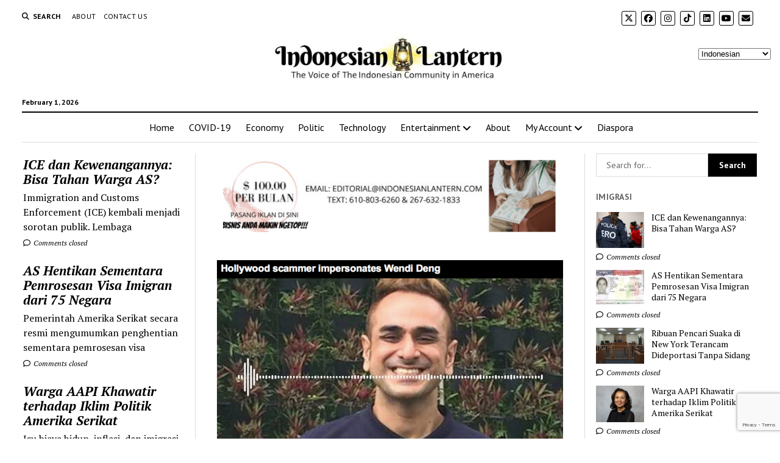

--- FILE ---
content_type: text/html; charset=UTF-8
request_url: https://indonesianlantern.com/2020/12/05/hargobind-tahilramani-penipu-ulung-kelahiran-jakarta-dibekuk-di-inggris/
body_size: 24163
content:
<!DOCTYPE html>

<html lang="en-US">

<head>
	<title>Hargobind Tahilramani Penipu Ulung Kelahiran Jakarta Dibekuk di Inggris &#8211; indonesianlantern.com</title>
<meta name='robots' content='max-image-preview:large' />
<meta charset="UTF-8" />
<meta name="viewport" content="width=device-width, initial-scale=1" />
<meta name="template" content="Mission News 1.65" />
<link rel="amphtml" href="https://indonesianlantern.com/2020/12/05/hargobind-tahilramani-penipu-ulung-kelahiran-jakarta-dibekuk-di-inggris/amp/" /><meta name="generator" content="AMP for WP 1.1.11"/><link rel='dns-prefetch' href='//static.addtoany.com' />
<link rel='dns-prefetch' href='//secure.gravatar.com' />
<link rel='dns-prefetch' href='//www.googletagmanager.com' />
<link rel='dns-prefetch' href='//stats.wp.com' />
<link rel='dns-prefetch' href='//fonts.googleapis.com' />
<link rel='dns-prefetch' href='//v0.wordpress.com' />
<link rel='preconnect' href='//i0.wp.com' />
<link rel='preconnect' href='//c0.wp.com' />
<link rel="alternate" type="application/rss+xml" title="indonesianlantern.com &raquo; Feed" href="https://indonesianlantern.com/feed/" />
<link rel="alternate" type="application/rss+xml" title="indonesianlantern.com &raquo; Comments Feed" href="https://indonesianlantern.com/comments/feed/" />
<link rel="alternate" type="application/rss+xml" title="indonesianlantern.com &raquo; Hargobind Tahilramani Penipu Ulung Kelahiran Jakarta Dibekuk di Inggris Comments Feed" href="https://indonesianlantern.com/2020/12/05/hargobind-tahilramani-penipu-ulung-kelahiran-jakarta-dibekuk-di-inggris/feed/" />
<link rel="alternate" title="oEmbed (JSON)" type="application/json+oembed" href="https://indonesianlantern.com/wp-json/oembed/1.0/embed?url=https%3A%2F%2Findonesianlantern.com%2F2020%2F12%2F05%2Fhargobind-tahilramani-penipu-ulung-kelahiran-jakarta-dibekuk-di-inggris%2F" />
<link rel="alternate" title="oEmbed (XML)" type="text/xml+oembed" href="https://indonesianlantern.com/wp-json/oembed/1.0/embed?url=https%3A%2F%2Findonesianlantern.com%2F2020%2F12%2F05%2Fhargobind-tahilramani-penipu-ulung-kelahiran-jakarta-dibekuk-di-inggris%2F&#038;format=xml" />
<style id='wp-img-auto-sizes-contain-inline-css' type='text/css'>
img:is([sizes=auto i],[sizes^="auto," i]){contain-intrinsic-size:3000px 1500px}
/*# sourceURL=wp-img-auto-sizes-contain-inline-css */
</style>
<link rel='stylesheet' id='wpra-lightbox-css' href='https://indonesianlantern.com/wp-content/plugins/wp-rss-aggregator/core/css/jquery-colorbox.css?ver=1.4.33' type='text/css' media='all' />
<style id='wp-emoji-styles-inline-css' type='text/css'>

	img.wp-smiley, img.emoji {
		display: inline !important;
		border: none !important;
		box-shadow: none !important;
		height: 1em !important;
		width: 1em !important;
		margin: 0 0.07em !important;
		vertical-align: -0.1em !important;
		background: none !important;
		padding: 0 !important;
	}
/*# sourceURL=wp-emoji-styles-inline-css */
</style>
<style id='wp-block-library-inline-css' type='text/css'>
:root{--wp-block-synced-color:#7a00df;--wp-block-synced-color--rgb:122,0,223;--wp-bound-block-color:var(--wp-block-synced-color);--wp-editor-canvas-background:#ddd;--wp-admin-theme-color:#007cba;--wp-admin-theme-color--rgb:0,124,186;--wp-admin-theme-color-darker-10:#006ba1;--wp-admin-theme-color-darker-10--rgb:0,107,160.5;--wp-admin-theme-color-darker-20:#005a87;--wp-admin-theme-color-darker-20--rgb:0,90,135;--wp-admin-border-width-focus:2px}@media (min-resolution:192dpi){:root{--wp-admin-border-width-focus:1.5px}}.wp-element-button{cursor:pointer}:root .has-very-light-gray-background-color{background-color:#eee}:root .has-very-dark-gray-background-color{background-color:#313131}:root .has-very-light-gray-color{color:#eee}:root .has-very-dark-gray-color{color:#313131}:root .has-vivid-green-cyan-to-vivid-cyan-blue-gradient-background{background:linear-gradient(135deg,#00d084,#0693e3)}:root .has-purple-crush-gradient-background{background:linear-gradient(135deg,#34e2e4,#4721fb 50%,#ab1dfe)}:root .has-hazy-dawn-gradient-background{background:linear-gradient(135deg,#faaca8,#dad0ec)}:root .has-subdued-olive-gradient-background{background:linear-gradient(135deg,#fafae1,#67a671)}:root .has-atomic-cream-gradient-background{background:linear-gradient(135deg,#fdd79a,#004a59)}:root .has-nightshade-gradient-background{background:linear-gradient(135deg,#330968,#31cdcf)}:root .has-midnight-gradient-background{background:linear-gradient(135deg,#020381,#2874fc)}:root{--wp--preset--font-size--normal:16px;--wp--preset--font-size--huge:42px}.has-regular-font-size{font-size:1em}.has-larger-font-size{font-size:2.625em}.has-normal-font-size{font-size:var(--wp--preset--font-size--normal)}.has-huge-font-size{font-size:var(--wp--preset--font-size--huge)}.has-text-align-center{text-align:center}.has-text-align-left{text-align:left}.has-text-align-right{text-align:right}.has-fit-text{white-space:nowrap!important}#end-resizable-editor-section{display:none}.aligncenter{clear:both}.items-justified-left{justify-content:flex-start}.items-justified-center{justify-content:center}.items-justified-right{justify-content:flex-end}.items-justified-space-between{justify-content:space-between}.screen-reader-text{border:0;clip-path:inset(50%);height:1px;margin:-1px;overflow:hidden;padding:0;position:absolute;width:1px;word-wrap:normal!important}.screen-reader-text:focus{background-color:#ddd;clip-path:none;color:#444;display:block;font-size:1em;height:auto;left:5px;line-height:normal;padding:15px 23px 14px;text-decoration:none;top:5px;width:auto;z-index:100000}html :where(.has-border-color){border-style:solid}html :where([style*=border-top-color]){border-top-style:solid}html :where([style*=border-right-color]){border-right-style:solid}html :where([style*=border-bottom-color]){border-bottom-style:solid}html :where([style*=border-left-color]){border-left-style:solid}html :where([style*=border-width]){border-style:solid}html :where([style*=border-top-width]){border-top-style:solid}html :where([style*=border-right-width]){border-right-style:solid}html :where([style*=border-bottom-width]){border-bottom-style:solid}html :where([style*=border-left-width]){border-left-style:solid}html :where(img[class*=wp-image-]){height:auto;max-width:100%}:where(figure){margin:0 0 1em}html :where(.is-position-sticky){--wp-admin--admin-bar--position-offset:var(--wp-admin--admin-bar--height,0px)}@media screen and (max-width:600px){html :where(.is-position-sticky){--wp-admin--admin-bar--position-offset:0px}}

/*# sourceURL=wp-block-library-inline-css */
</style><style id='global-styles-inline-css' type='text/css'>
:root{--wp--preset--aspect-ratio--square: 1;--wp--preset--aspect-ratio--4-3: 4/3;--wp--preset--aspect-ratio--3-4: 3/4;--wp--preset--aspect-ratio--3-2: 3/2;--wp--preset--aspect-ratio--2-3: 2/3;--wp--preset--aspect-ratio--16-9: 16/9;--wp--preset--aspect-ratio--9-16: 9/16;--wp--preset--color--black: #000000;--wp--preset--color--cyan-bluish-gray: #abb8c3;--wp--preset--color--white: #ffffff;--wp--preset--color--pale-pink: #f78da7;--wp--preset--color--vivid-red: #cf2e2e;--wp--preset--color--luminous-vivid-orange: #ff6900;--wp--preset--color--luminous-vivid-amber: #fcb900;--wp--preset--color--light-green-cyan: #7bdcb5;--wp--preset--color--vivid-green-cyan: #00d084;--wp--preset--color--pale-cyan-blue: #8ed1fc;--wp--preset--color--vivid-cyan-blue: #0693e3;--wp--preset--color--vivid-purple: #9b51e0;--wp--preset--gradient--vivid-cyan-blue-to-vivid-purple: linear-gradient(135deg,rgb(6,147,227) 0%,rgb(155,81,224) 100%);--wp--preset--gradient--light-green-cyan-to-vivid-green-cyan: linear-gradient(135deg,rgb(122,220,180) 0%,rgb(0,208,130) 100%);--wp--preset--gradient--luminous-vivid-amber-to-luminous-vivid-orange: linear-gradient(135deg,rgb(252,185,0) 0%,rgb(255,105,0) 100%);--wp--preset--gradient--luminous-vivid-orange-to-vivid-red: linear-gradient(135deg,rgb(255,105,0) 0%,rgb(207,46,46) 100%);--wp--preset--gradient--very-light-gray-to-cyan-bluish-gray: linear-gradient(135deg,rgb(238,238,238) 0%,rgb(169,184,195) 100%);--wp--preset--gradient--cool-to-warm-spectrum: linear-gradient(135deg,rgb(74,234,220) 0%,rgb(151,120,209) 20%,rgb(207,42,186) 40%,rgb(238,44,130) 60%,rgb(251,105,98) 80%,rgb(254,248,76) 100%);--wp--preset--gradient--blush-light-purple: linear-gradient(135deg,rgb(255,206,236) 0%,rgb(152,150,240) 100%);--wp--preset--gradient--blush-bordeaux: linear-gradient(135deg,rgb(254,205,165) 0%,rgb(254,45,45) 50%,rgb(107,0,62) 100%);--wp--preset--gradient--luminous-dusk: linear-gradient(135deg,rgb(255,203,112) 0%,rgb(199,81,192) 50%,rgb(65,88,208) 100%);--wp--preset--gradient--pale-ocean: linear-gradient(135deg,rgb(255,245,203) 0%,rgb(182,227,212) 50%,rgb(51,167,181) 100%);--wp--preset--gradient--electric-grass: linear-gradient(135deg,rgb(202,248,128) 0%,rgb(113,206,126) 100%);--wp--preset--gradient--midnight: linear-gradient(135deg,rgb(2,3,129) 0%,rgb(40,116,252) 100%);--wp--preset--font-size--small: 12px;--wp--preset--font-size--medium: 20px;--wp--preset--font-size--large: 21px;--wp--preset--font-size--x-large: 42px;--wp--preset--font-size--regular: 16px;--wp--preset--font-size--larger: 28px;--wp--preset--spacing--20: 0.44rem;--wp--preset--spacing--30: 0.67rem;--wp--preset--spacing--40: 1rem;--wp--preset--spacing--50: 1.5rem;--wp--preset--spacing--60: 2.25rem;--wp--preset--spacing--70: 3.38rem;--wp--preset--spacing--80: 5.06rem;--wp--preset--shadow--natural: 6px 6px 9px rgba(0, 0, 0, 0.2);--wp--preset--shadow--deep: 12px 12px 50px rgba(0, 0, 0, 0.4);--wp--preset--shadow--sharp: 6px 6px 0px rgba(0, 0, 0, 0.2);--wp--preset--shadow--outlined: 6px 6px 0px -3px rgb(255, 255, 255), 6px 6px rgb(0, 0, 0);--wp--preset--shadow--crisp: 6px 6px 0px rgb(0, 0, 0);}:where(.is-layout-flex){gap: 0.5em;}:where(.is-layout-grid){gap: 0.5em;}body .is-layout-flex{display: flex;}.is-layout-flex{flex-wrap: wrap;align-items: center;}.is-layout-flex > :is(*, div){margin: 0;}body .is-layout-grid{display: grid;}.is-layout-grid > :is(*, div){margin: 0;}:where(.wp-block-columns.is-layout-flex){gap: 2em;}:where(.wp-block-columns.is-layout-grid){gap: 2em;}:where(.wp-block-post-template.is-layout-flex){gap: 1.25em;}:where(.wp-block-post-template.is-layout-grid){gap: 1.25em;}.has-black-color{color: var(--wp--preset--color--black) !important;}.has-cyan-bluish-gray-color{color: var(--wp--preset--color--cyan-bluish-gray) !important;}.has-white-color{color: var(--wp--preset--color--white) !important;}.has-pale-pink-color{color: var(--wp--preset--color--pale-pink) !important;}.has-vivid-red-color{color: var(--wp--preset--color--vivid-red) !important;}.has-luminous-vivid-orange-color{color: var(--wp--preset--color--luminous-vivid-orange) !important;}.has-luminous-vivid-amber-color{color: var(--wp--preset--color--luminous-vivid-amber) !important;}.has-light-green-cyan-color{color: var(--wp--preset--color--light-green-cyan) !important;}.has-vivid-green-cyan-color{color: var(--wp--preset--color--vivid-green-cyan) !important;}.has-pale-cyan-blue-color{color: var(--wp--preset--color--pale-cyan-blue) !important;}.has-vivid-cyan-blue-color{color: var(--wp--preset--color--vivid-cyan-blue) !important;}.has-vivid-purple-color{color: var(--wp--preset--color--vivid-purple) !important;}.has-black-background-color{background-color: var(--wp--preset--color--black) !important;}.has-cyan-bluish-gray-background-color{background-color: var(--wp--preset--color--cyan-bluish-gray) !important;}.has-white-background-color{background-color: var(--wp--preset--color--white) !important;}.has-pale-pink-background-color{background-color: var(--wp--preset--color--pale-pink) !important;}.has-vivid-red-background-color{background-color: var(--wp--preset--color--vivid-red) !important;}.has-luminous-vivid-orange-background-color{background-color: var(--wp--preset--color--luminous-vivid-orange) !important;}.has-luminous-vivid-amber-background-color{background-color: var(--wp--preset--color--luminous-vivid-amber) !important;}.has-light-green-cyan-background-color{background-color: var(--wp--preset--color--light-green-cyan) !important;}.has-vivid-green-cyan-background-color{background-color: var(--wp--preset--color--vivid-green-cyan) !important;}.has-pale-cyan-blue-background-color{background-color: var(--wp--preset--color--pale-cyan-blue) !important;}.has-vivid-cyan-blue-background-color{background-color: var(--wp--preset--color--vivid-cyan-blue) !important;}.has-vivid-purple-background-color{background-color: var(--wp--preset--color--vivid-purple) !important;}.has-black-border-color{border-color: var(--wp--preset--color--black) !important;}.has-cyan-bluish-gray-border-color{border-color: var(--wp--preset--color--cyan-bluish-gray) !important;}.has-white-border-color{border-color: var(--wp--preset--color--white) !important;}.has-pale-pink-border-color{border-color: var(--wp--preset--color--pale-pink) !important;}.has-vivid-red-border-color{border-color: var(--wp--preset--color--vivid-red) !important;}.has-luminous-vivid-orange-border-color{border-color: var(--wp--preset--color--luminous-vivid-orange) !important;}.has-luminous-vivid-amber-border-color{border-color: var(--wp--preset--color--luminous-vivid-amber) !important;}.has-light-green-cyan-border-color{border-color: var(--wp--preset--color--light-green-cyan) !important;}.has-vivid-green-cyan-border-color{border-color: var(--wp--preset--color--vivid-green-cyan) !important;}.has-pale-cyan-blue-border-color{border-color: var(--wp--preset--color--pale-cyan-blue) !important;}.has-vivid-cyan-blue-border-color{border-color: var(--wp--preset--color--vivid-cyan-blue) !important;}.has-vivid-purple-border-color{border-color: var(--wp--preset--color--vivid-purple) !important;}.has-vivid-cyan-blue-to-vivid-purple-gradient-background{background: var(--wp--preset--gradient--vivid-cyan-blue-to-vivid-purple) !important;}.has-light-green-cyan-to-vivid-green-cyan-gradient-background{background: var(--wp--preset--gradient--light-green-cyan-to-vivid-green-cyan) !important;}.has-luminous-vivid-amber-to-luminous-vivid-orange-gradient-background{background: var(--wp--preset--gradient--luminous-vivid-amber-to-luminous-vivid-orange) !important;}.has-luminous-vivid-orange-to-vivid-red-gradient-background{background: var(--wp--preset--gradient--luminous-vivid-orange-to-vivid-red) !important;}.has-very-light-gray-to-cyan-bluish-gray-gradient-background{background: var(--wp--preset--gradient--very-light-gray-to-cyan-bluish-gray) !important;}.has-cool-to-warm-spectrum-gradient-background{background: var(--wp--preset--gradient--cool-to-warm-spectrum) !important;}.has-blush-light-purple-gradient-background{background: var(--wp--preset--gradient--blush-light-purple) !important;}.has-blush-bordeaux-gradient-background{background: var(--wp--preset--gradient--blush-bordeaux) !important;}.has-luminous-dusk-gradient-background{background: var(--wp--preset--gradient--luminous-dusk) !important;}.has-pale-ocean-gradient-background{background: var(--wp--preset--gradient--pale-ocean) !important;}.has-electric-grass-gradient-background{background: var(--wp--preset--gradient--electric-grass) !important;}.has-midnight-gradient-background{background: var(--wp--preset--gradient--midnight) !important;}.has-small-font-size{font-size: var(--wp--preset--font-size--small) !important;}.has-medium-font-size{font-size: var(--wp--preset--font-size--medium) !important;}.has-large-font-size{font-size: var(--wp--preset--font-size--large) !important;}.has-x-large-font-size{font-size: var(--wp--preset--font-size--x-large) !important;}
/*# sourceURL=global-styles-inline-css */
</style>

<style id='classic-theme-styles-inline-css' type='text/css'>
/*! This file is auto-generated */
.wp-block-button__link{color:#fff;background-color:#32373c;border-radius:9999px;box-shadow:none;text-decoration:none;padding:calc(.667em + 2px) calc(1.333em + 2px);font-size:1.125em}.wp-block-file__button{background:#32373c;color:#fff;text-decoration:none}
/*# sourceURL=/wp-includes/css/classic-themes.min.css */
</style>
<link rel='stylesheet' id='wp-components-css' href='https://c0.wp.com/c/6.9/wp-includes/css/dist/components/style.min.css' type='text/css' media='all' />
<link rel='stylesheet' id='wp-preferences-css' href='https://c0.wp.com/c/6.9/wp-includes/css/dist/preferences/style.min.css' type='text/css' media='all' />
<link rel='stylesheet' id='wp-block-editor-css' href='https://c0.wp.com/c/6.9/wp-includes/css/dist/block-editor/style.min.css' type='text/css' media='all' />
<link rel='stylesheet' id='popup-maker-block-library-style-css' href='https://indonesianlantern.com/wp-content/plugins/popup-maker/dist/packages/block-library-style.css?ver=dbea705cfafe089d65f1' type='text/css' media='all' />
<link rel='stylesheet' id='contact-form-7-css' href='https://indonesianlantern.com/wp-content/plugins/contact-form-7/includes/css/styles.css?ver=6.1.4' type='text/css' media='all' />
<link rel='stylesheet' id='woocommerce-layout-css' href='https://c0.wp.com/p/woocommerce/10.4.3/assets/css/woocommerce-layout.css' type='text/css' media='all' />
<style id='woocommerce-layout-inline-css' type='text/css'>

	.infinite-scroll .woocommerce-pagination {
		display: none;
	}
/*# sourceURL=woocommerce-layout-inline-css */
</style>
<link rel='stylesheet' id='woocommerce-smallscreen-css' href='https://c0.wp.com/p/woocommerce/10.4.3/assets/css/woocommerce-smallscreen.css' type='text/css' media='only screen and (max-width: 768px)' />
<link rel='stylesheet' id='woocommerce-general-css' href='https://c0.wp.com/p/woocommerce/10.4.3/assets/css/woocommerce.css' type='text/css' media='all' />
<style id='woocommerce-inline-inline-css' type='text/css'>
.woocommerce form .form-row .required { visibility: visible; }
/*# sourceURL=woocommerce-inline-inline-css */
</style>
<link rel='stylesheet' id='ct-mission-news-google-fonts-css' href='//fonts.googleapis.com/css?family=Abril+Fatface%7CPT+Sans%3A400%2C700%7CPT+Serif%3A400%2C400i%2C700%2C700i&#038;subset=latin%2Clatin-ext&#038;display=swap&#038;ver=6.9' type='text/css' media='all' />
<link rel='stylesheet' id='ct-mission-news-font-awesome-css' href='https://indonesianlantern.com/wp-content/themes/mission-news/assets/font-awesome/css/all.min.css?ver=fc1d0023dd23db3ba83bf379b5c4563c' type='text/css' media='all' />
<link rel='stylesheet' id='ct-mission-news-style-css' href='https://indonesianlantern.com/wp-content/themes/mission-news/style.css?ver=fc1d0023dd23db3ba83bf379b5c4563c' type='text/css' media='all' />
<style id='ct-mission-news-style-inline-css' type='text/css'>
.widget-area-after-first-post {text-align: center;}
/*# sourceURL=ct-mission-news-style-inline-css */
</style>
<link rel='stylesheet' id='popup-maker-site-css' href='//indonesianlantern.com/wp-content/uploads/pum/pum-site-styles.css?generated=1752256393&#038;ver=1.21.5' type='text/css' media='all' />
<link rel='stylesheet' id='addtoany-css' href='https://indonesianlantern.com/wp-content/plugins/add-to-any/addtoany.min.css?ver=1.16' type='text/css' media='all' />
<script type="text/javascript" src="https://indonesianlantern.com/wp-content/plugins/jquery-updater/js/jquery-4.0.0.min.js?ver=4.0.0" id="jquery-core-js"></script>
<script type="text/javascript" src="https://indonesianlantern.com/wp-content/plugins/jquery-updater/js/jquery-migrate-3.6.0.min.js?ver=3.6.0" id="jquery-migrate-js"></script>
<script type="text/javascript" id="addtoany-core-js-before">
/* <![CDATA[ */
window.a2a_config=window.a2a_config||{};a2a_config.callbacks=[];a2a_config.overlays=[];a2a_config.templates={};

//# sourceURL=addtoany-core-js-before
/* ]]> */
</script>
<script type="text/javascript" defer src="https://static.addtoany.com/menu/page.js" id="addtoany-core-js"></script>
<script type="text/javascript" defer src="https://indonesianlantern.com/wp-content/plugins/add-to-any/addtoany.min.js?ver=1.1" id="addtoany-jquery-js"></script>
<script type="text/javascript" src="https://indonesianlantern.com/wp-content/plugins/sticky-menu-or-anything-on-scroll/assets/js/jq-sticky-anything.min.js?ver=2.1.1" id="stickyAnythingLib-js"></script>
<script type="text/javascript" src="https://c0.wp.com/p/woocommerce/10.4.3/assets/js/jquery-blockui/jquery.blockUI.min.js" id="wc-jquery-blockui-js" data-wp-strategy="defer"></script>
<script type="text/javascript" id="wc-add-to-cart-js-extra">
/* <![CDATA[ */
var wc_add_to_cart_params = {"ajax_url":"/wp-admin/admin-ajax.php","wc_ajax_url":"/?wc-ajax=%%endpoint%%","i18n_view_cart":"View cart","cart_url":"https://indonesianlantern.com","is_cart":"","cart_redirect_after_add":"no"};
//# sourceURL=wc-add-to-cart-js-extra
/* ]]> */
</script>
<script type="text/javascript" src="https://c0.wp.com/p/woocommerce/10.4.3/assets/js/frontend/add-to-cart.min.js" id="wc-add-to-cart-js" defer="defer" data-wp-strategy="defer"></script>
<script type="text/javascript" src="https://c0.wp.com/p/woocommerce/10.4.3/assets/js/js-cookie/js.cookie.min.js" id="wc-js-cookie-js" data-wp-strategy="defer"></script>

<!-- Google tag (gtag.js) snippet added by Site Kit -->
<!-- Google Analytics snippet added by Site Kit -->
<script type="text/javascript" src="https://www.googletagmanager.com/gtag/js?id=GT-P85BVKNR" id="google_gtagjs-js" async></script>
<script type="text/javascript" id="google_gtagjs-js-after">
/* <![CDATA[ */
window.dataLayer = window.dataLayer || [];function gtag(){dataLayer.push(arguments);}
gtag("set","linker",{"domains":["indonesianlantern.com"]});
gtag("js", new Date());
gtag("set", "developer_id.dZTNiMT", true);
gtag("config", "GT-P85BVKNR");
 window._googlesitekit = window._googlesitekit || {}; window._googlesitekit.throttledEvents = []; window._googlesitekit.gtagEvent = (name, data) => { var key = JSON.stringify( { name, data } ); if ( !! window._googlesitekit.throttledEvents[ key ] ) { return; } window._googlesitekit.throttledEvents[ key ] = true; setTimeout( () => { delete window._googlesitekit.throttledEvents[ key ]; }, 5 ); gtag( "event", name, { ...data, event_source: "site-kit" } ); }; 
//# sourceURL=google_gtagjs-js-after
/* ]]> */
</script>
<link rel="https://api.w.org/" href="https://indonesianlantern.com/wp-json/" /><link rel="alternate" title="JSON" type="application/json" href="https://indonesianlantern.com/wp-json/wp/v2/posts/12684" /><link rel="canonical" href="https://indonesianlantern.com/2020/12/05/hargobind-tahilramani-penipu-ulung-kelahiran-jakarta-dibekuk-di-inggris/" />
<meta name="generator" content="Site Kit by Google 1.170.0" /><style id="mystickymenu" type="text/css">#mysticky-nav { width:100%; position: static; height: auto !important; }#mysticky-nav.wrapfixed { position:fixed; left: 0px; margin-top:0px;  z-index: 99990; -webkit-transition: 0.3s; -moz-transition: 0.3s; -o-transition: 0.3s; transition: 0.3s; -ms-filter:"progid:DXImageTransform.Microsoft.Alpha(Opacity=90)"; filter: alpha(opacity=90); opacity:0.9; background-color: #f7f5e7;}#mysticky-nav.wrapfixed .myfixed{ background-color: #f7f5e7; position: relative;top: auto;left: auto;right: auto;}#mysticky-nav .myfixed { margin:0 auto; float:none; border:0px; background:none; max-width:100%; }</style>			<style type="text/css">
																															</style>
				<style>img#wpstats{display:none}</style>
			<noscript><style>.woocommerce-product-gallery{ opacity: 1 !important; }</style></noscript>
	
<!-- Jetpack Open Graph Tags -->
<meta property="og:type" content="article" />
<meta property="og:title" content="Hargobind Tahilramani Penipu Ulung Kelahiran Jakarta Dibekuk di Inggris" />
<meta property="og:url" content="https://indonesianlantern.com/2020/12/05/hargobind-tahilramani-penipu-ulung-kelahiran-jakarta-dibekuk-di-inggris/" />
<meta property="og:description" content="Kepolisian Inggris menangkap seorang penipu ulung bernama Hargobind Punjabi Tahilramani. Lelaki Indonesia keturunan India itu, dicokok pagi buta sekitar pukul 4.00 dari apartemennya di Church Stree…" />
<meta property="article:published_time" content="2020-12-05T14:03:55+00:00" />
<meta property="article:modified_time" content="2020-12-05T14:47:43+00:00" />
<meta property="og:site_name" content="indonesianlantern.com" />
<meta property="og:image" content="https://i0.wp.com/indonesianlantern.com/wp-content/uploads/2020/12/Screen-Shot-2020-12-04-at-7.53.11-PM.png?fit=628%2C428&#038;ssl=1" />
<meta property="og:image:width" content="628" />
<meta property="og:image:height" content="428" />
<meta property="og:image:alt" content="" />
<meta property="og:locale" content="en_US" />
<meta name="twitter:text:title" content="Hargobind Tahilramani Penipu Ulung Kelahiran Jakarta Dibekuk di Inggris" />
<meta name="twitter:image" content="https://i0.wp.com/indonesianlantern.com/wp-content/uploads/2020/12/Screen-Shot-2020-12-04-at-7.53.11-PM.png?fit=628%2C428&#038;ssl=1&#038;w=640" />
<meta name="twitter:card" content="summary_large_image" />

<!-- End Jetpack Open Graph Tags -->
<link rel="icon" href="https://i0.wp.com/indonesianlantern.com/wp-content/uploads/2020/09/cropped-Icon-60%403x.png?fit=32%2C32&#038;ssl=1" sizes="32x32" />
<link rel="icon" href="https://i0.wp.com/indonesianlantern.com/wp-content/uploads/2020/09/cropped-Icon-60%403x.png?fit=192%2C192&#038;ssl=1" sizes="192x192" />
<link rel="apple-touch-icon" href="https://i0.wp.com/indonesianlantern.com/wp-content/uploads/2020/09/cropped-Icon-60%403x.png?fit=180%2C180&#038;ssl=1" />
<meta name="msapplication-TileImage" content="https://i0.wp.com/indonesianlantern.com/wp-content/uploads/2020/09/cropped-Icon-60%403x.png?fit=270%2C270&#038;ssl=1" />
		<style type="text/css" id="wp-custom-css">
			.pe-recent-posts-outer .caption h1, .pe-recent-posts-outer .caption h2, .pe-recent-posts-outer .caption h3, .pe-recent-posts-outer .caption h4, .pe-recent-posts-outer .caption h5, .pe-recent-posts-outer .caption h6 {
    clear: none;
	margin: 0 0 -5px;
	align-content
}

.PE_Recent_Posts{
	margin-bottom: 0em !important;
}

.PE_Recent_Posts h2.widget-title {
    font-size: 14px;
    font-weight: bold;
}

.pe-recent-posts-outer .excerpt-text {
    font-size: 14px;
}

.widget-area:not(.active-1) .widget {
    width: 100% !important;
    float: left;
    padding: 0 12px;
}
.custom-logo{
	width:400px;
}

.su-slider-slide {
    padding: 10px;
}

.gtranslate_wrapper .gt_switcher_wrapper{
	    top: 75px !important;
    right: 15px !important;
}		</style>
						<style type="text/css" id="c4wp-checkout-css">
					.woocommerce-checkout .c4wp_captcha_field {
						margin-bottom: 10px;
						margin-top: 15px;
						position: relative;
						display: inline-block;
					}
				</style>
								<style type="text/css" id="c4wp-v3-lp-form-css">
					.login #login, .login #lostpasswordform {
						min-width: 350px !important;
					}
					.wpforms-field-c4wp iframe {
						width: 100% !important;
					}
				</style>
							<style type="text/css" id="c4wp-v3-lp-form-css">
				.login #login, .login #lostpasswordform {
					min-width: 350px !important;
				}
				.wpforms-field-c4wp iframe {
					width: 100% !important;
				}
			</style>
			<link rel='stylesheet' id='wc-blocks-style-css' href='https://c0.wp.com/p/woocommerce/10.4.3/assets/client/blocks/wc-blocks.css' type='text/css' media='all' />
<link rel='stylesheet' id='su-shortcodes-css' href='https://indonesianlantern.com/wp-content/plugins/shortcodes-ultimate/includes/css/shortcodes.css?ver=7.4.8' type='text/css' media='all' />
</head>

<body data-rsssl=1 id="mission-news" class="wp-singular post-template-default single single-post postid-12684 single-format-standard wp-custom-logo wp-theme-mission-news theme-mission-news user-registration-page ur-settings-sidebar-show woocommerce-no-js">
<a class="skip-content" href="#main">Press &quot;Enter&quot; to skip to content</a>
<div id="overflow-container" class="overflow-container">
	<div id="max-width" class="max-width">
							<header class="site-header" id="site-header" role="banner">
				<div class="top-nav">
					<button id="search-toggle" class="search-toggle"><i class="fas fa-search"></i><span>Search</span></button>
<div id="search-form-popup" class="search-form-popup">
	<div class="inner">
		<div class="title">Search indonesianlantern.com</div>
		<div class='search-form-container'>
    <form role="search" method="get" class="search-form" action="https://indonesianlantern.com">
        <input id="search-field" type="search" class="search-field" value="" name="s"
               title="Search" placeholder=" Search for..." />
        <input type="submit" class="search-submit" value='Search'/>
    </form>
</div>		<a id="close-search" class="close" href="#"><svg xmlns="http://www.w3.org/2000/svg" width="20" height="20" viewBox="0 0 20 20" version="1.1"><g stroke="none" stroke-width="1" fill="none" fill-rule="evenodd"><g transform="translate(-17.000000, -12.000000)" fill="#000000"><g transform="translate(17.000000, 12.000000)"><rect transform="translate(10.000000, 10.000000) rotate(45.000000) translate(-10.000000, -10.000000) " x="9" y="-2" width="2" height="24"/><rect transform="translate(10.000000, 10.000000) rotate(-45.000000) translate(-10.000000, -10.000000) " x="9" y="-2" width="2" height="24"/></g></g></g></svg></a>
	</div>
</div>
					<div id="menu-secondary-container" class="menu-secondary-container">
						<div id="menu-secondary" class="menu-container menu-secondary" role="navigation">
	<nav class="menu"><ul id="menu-secondary-items" class="menu-secondary-items"><li id="menu-item-3127" class="menu-item menu-item-type-post_type menu-item-object-page menu-item-3127"><a href="https://indonesianlantern.com/about/">About</a></li>
<li id="menu-item-4166" class="menu-item menu-item-type-post_type menu-item-object-page menu-item-4166"><a href="https://indonesianlantern.com/contact/">Contact Us</a></li>
</ul></nav></div>
					</div>
					<ul id='social-media-icons' class='social-media-icons'><li>					<a class="twitter" target="_blank"
					   href="https://twitter.com/Indolantern">
						<i class="fa-brands fa-x-twitter"
						   title="twitter"></i>
					</a>
					</li><li>					<a class="facebook" target="_blank"
					   href="https://www.facebook.com/indonesianlantern/">
						<i class="fab fa-facebook"
						   title="facebook"></i>
					</a>
					</li><li>					<a class="instagram" target="_blank"
					   href="https://www.instagram.com/indonesian_lantern/">
						<i class="fab fa-instagram"
						   title="instagram"></i>
					</a>
					</li><li>					<a class="tiktok" target="_blank"
					   href="https://www.tiktok.com/@indonesianlanternllc">
						<i class="fab fa-tiktok"
						   title="tiktok"></i>
					</a>
					</li><li>					<a class="linkedin" target="_blank"
					   href="https://www.linkedin.com/in/indonesian-lantern-9b4b03255">
						<i class="fab fa-linkedin"
						   title="linkedin"></i>
					</a>
					</li><li>					<a class="youtube" target="_blank"
					   href="https://www.youtube.com/@IndonesianLantern">
						<i class="fab fa-youtube"
						   title="youtube"></i>
					</a>
					</li><li>					<a class="email" target="_blank"
					   href="mailto:ed&#105;&#116;o&#114;ial&#64;indon&#101;&#115;ia&#110;&#108;&#97;n&#116;&#101;rn.&#99;o&#109;">
						<i class="fas fa-envelope" title="email"></i>
					</a>
				</li></ul>				</div>
				<div id="title-container" class="title-container"><div class='site-title has-date'><a href="https://indonesianlantern.com/" class="custom-logo-link" rel="home"><img width="854" height="213" src="https://i0.wp.com/indonesianlantern.com/wp-content/uploads/2020/04/cropped-il_logo.jpg?fit=854%2C213&amp;ssl=1" class="custom-logo" alt="indonesianlantern.com" decoding="async" fetchpriority="high" srcset="https://i0.wp.com/indonesianlantern.com/wp-content/uploads/2020/04/cropped-il_logo.jpg?w=854&amp;ssl=1 854w, https://i0.wp.com/indonesianlantern.com/wp-content/uploads/2020/04/cropped-il_logo.jpg?resize=300%2C75&amp;ssl=1 300w, https://i0.wp.com/indonesianlantern.com/wp-content/uploads/2020/04/cropped-il_logo.jpg?resize=768%2C192&amp;ssl=1 768w, https://i0.wp.com/indonesianlantern.com/wp-content/uploads/2020/04/cropped-il_logo.jpg?resize=600%2C150&amp;ssl=1 600w" sizes="(max-width: 854px) 100vw, 854px" /></a></div><p class="date">February 1, 2026</p>				</div>
				<button id="toggle-navigation" class="toggle-navigation" name="toggle-navigation" aria-expanded="false">
					<span class="screen-reader-text">open menu</span>
					<svg xmlns="http://www.w3.org/2000/svg" width="24" height="18" viewBox="0 0 24 18" version="1.1"><g stroke="none" stroke-width="1" fill="none" fill-rule="evenodd"><g transform="translate(-272.000000, -21.000000)" fill="#000000"><g transform="translate(266.000000, 12.000000)"><g transform="translate(6.000000, 9.000000)"><rect class="top-bar" x="0" y="0" width="24" height="2"/><rect class="middle-bar" x="0" y="8" width="24" height="2"/><rect class="bottom-bar" x="0" y="16" width="24" height="2"/></g></g></g></g></svg>				</button>
				<div id="menu-primary-container" class="menu-primary-container tier-1">
					<div class="dropdown-navigation"><a id="back-button" class="back-button" href="#"><i class="fas fa-angle-left"></i> Back</a><span class="label"></span></div>
<div id="menu-primary" class="menu-container menu-primary" role="navigation">
    <nav class="menu"><ul id="menu-primary-items" class="menu-primary-items"><li id="menu-item-8387" class="menu-item menu-item-type-custom menu-item-object-custom menu-item-home menu-item-8387"><a href="https://indonesianlantern.com">Home</a></li>
<li id="menu-item-11364" class="menu-item menu-item-type-taxonomy menu-item-object-category menu-item-11364"><a href="https://indonesianlantern.com/category/covid-19/">COVID-19</a></li>
<li id="menu-item-3798" class="menu-item menu-item-type-taxonomy menu-item-object-category menu-item-3798"><a href="https://indonesianlantern.com/category/economy/">Economy</a></li>
<li id="menu-item-3802" class="menu-item menu-item-type-taxonomy menu-item-object-category menu-item-3802"><a href="https://indonesianlantern.com/category/politics/">Politic</a></li>
<li id="menu-item-3796" class="menu-item menu-item-type-taxonomy menu-item-object-category menu-item-3796"><a href="https://indonesianlantern.com/category/technology/">Technology</a></li>
<li id="menu-item-3801" class="menu-item menu-item-type-taxonomy menu-item-object-category current-post-ancestor current-menu-parent current-post-parent menu-item-has-children menu-item-3801"><a href="https://indonesianlantern.com/category/entertainment/">Entertainment</a><button class="toggle-dropdown" aria-expanded="false" name="toggle-dropdown"><span class="screen-reader-text">open menu</span><i class="fas fa-angle-right"></i></button>
<ul class="sub-menu">
	<li id="menu-item-3930" class="menu-item menu-item-type-taxonomy menu-item-object-category current-post-ancestor current-menu-parent current-post-parent menu-item-3930"><a href="https://indonesianlantern.com/category/entertainment/">Entertainment</a></li>
	<li id="menu-item-3803" class="menu-item menu-item-type-taxonomy menu-item-object-category menu-item-3803"><a href="https://indonesianlantern.com/category/film/">Film</a></li>
</ul>
</li>
<li id="menu-item-12916" class="menu-item menu-item-type-post_type menu-item-object-page menu-item-12916"><a href="https://indonesianlantern.com/about/">About</a></li>
<li id="menu-item-12211" class="menu-item menu-item-type-post_type menu-item-object-page menu-item-has-children menu-item-12211"><a href="https://indonesianlantern.com/my-account/">My Account</a><button class="toggle-dropdown" aria-expanded="false" name="toggle-dropdown"><span class="screen-reader-text">open menu</span><i class="fas fa-angle-right"></i></button>
<ul class="sub-menu">
	<li id="menu-item-12216" class="menu-item menu-item-type-post_type menu-item-object-page menu-item-12216"><a href="https://indonesianlantern.com/registration/">Registration</a></li>
</ul>
</li>
<li id="menu-item-4181" class="menu-item menu-item-type-taxonomy menu-item-object-category menu-item-4181"><a href="https://indonesianlantern.com/category/diaspora/">Diaspora</a></li>
</ul></nav></div>
				</div>
			</header>
								<div class="content-container">
						<div class="layout-container">
				    <aside class="sidebar sidebar-left" id="sidebar-left" role="complementary">
        <div class="inner">
            <section id="ct_mission_news_post_list-1" class="widget widget_ct_mission_news_post_list"><div class="style-1"><ul><li class="post-item"><div class="top"><div class="top-inner"><a href="https://indonesianlantern.com/2026/01/19/ice-dan-kewenangannya-bisa-tahan-warga-as/" class="title">ICE dan Kewenangannya: Bisa Tahan Warga AS?</a></div></div><div class="bottom"><div class="excerpt">Immigration and Customs Enforcement (ICE) kembali menjadi sorotan publik. Lembaga</div><span class="comments-link">
	<a href="https://indonesianlantern.com/2026/01/19/ice-dan-kewenangannya-bisa-tahan-warga-as/#respond">
	<i class="far fa-comment" title="comment icon"></i>
		Comments closed	</a>
</span></div></li><li class="post-item"><div class="top"><div class="top-inner"><a href="https://indonesianlantern.com/2026/01/14/as-hentikan-sementara-pemrosesan-visa-imigran-dari-75-negara/" class="title">AS Hentikan Sementara Pemrosesan Visa Imigran dari 75 Negara</a></div></div><div class="bottom"><div class="excerpt">Pemerintah Amerika Serikat secara resmi mengumumkan penghentian sementara pemrosesan visa</div><span class="comments-link">
	<a href="https://indonesianlantern.com/2026/01/14/as-hentikan-sementara-pemrosesan-visa-imigran-dari-75-negara/#respond">
	<i class="far fa-comment" title="comment icon"></i>
		Comments closed	</a>
</span></div></li><li class="post-item"><div class="top"><div class="top-inner"><a href="https://indonesianlantern.com/2025/12/17/warga-aapi-khawatir-terhadap-iklim-politik-amerika-serikat/" class="title">Warga AAPI Khawatir terhadap Iklim Politik Amerika Serikat</a></div></div><div class="bottom"><div class="excerpt">Isu biaya hidup, inflasi, dan imigrasi kerap mendominasi pemberitaan media</div><span class="comments-link">
	<a href="https://indonesianlantern.com/2025/12/17/warga-aapi-khawatir-terhadap-iklim-politik-amerika-serikat/#respond">
	<i class="far fa-comment" title="comment icon"></i>
		Comments closed	</a>
</span></div></li></ul></div></section><section id="ct_mission_news_post_list-3" class="widget widget_ct_mission_news_post_list"><div class="style-1"></div></section>        </div>
    </aside>
				<section id="main" class="main" role="main">
						<aside id="above-main" class="widget-area widget-area-above-main active-1"  role="complementary">
		<section id="shortcodes-ultimate-3" class="widget shortcodes-ultimate"><div class="textwidget"><div id="su_slider_697fca798cefd" class="su-slider su-slider-centered su-slider-pages-no su-slider-responsive-yes" style="width:100%" data-autoplay="4000" data-speed="4000" data-mousewheel="false"><div class="su-slider-slides"><div class="su-slider-slide"><a><img src="https://indonesianlantern.com/wp-content/uploads/2022/05/pasang_ikla_IL02-600x130.jpg" alt="pasang_ikla_IL02" /></a></div></div><div class="su-slider-nav"><div class="su-slider-direction"><span class="su-slider-prev"></span><span class="su-slider-next"></span></div><div class="su-slider-pagination"></div></div></div>
</div></section>	</aside>

<div id="loop-container" class="loop-container">
    <div class="post-12684 post type-post status-publish format-standard has-post-thumbnail hentry category-entertainment entry">
		<article>
		<div class="featured-image"><img width="628" height="428" src="https://i0.wp.com/indonesianlantern.com/wp-content/uploads/2020/12/Screen-Shot-2020-12-04-at-7.53.11-PM.png?fit=628%2C428&amp;ssl=1" class="attachment-full size-full wp-post-image" alt="" decoding="async" srcset="https://i0.wp.com/indonesianlantern.com/wp-content/uploads/2020/12/Screen-Shot-2020-12-04-at-7.53.11-PM.png?w=628&amp;ssl=1 628w, https://i0.wp.com/indonesianlantern.com/wp-content/uploads/2020/12/Screen-Shot-2020-12-04-at-7.53.11-PM.png?resize=300%2C204&amp;ssl=1 300w, https://i0.wp.com/indonesianlantern.com/wp-content/uploads/2020/12/Screen-Shot-2020-12-04-at-7.53.11-PM.png?resize=600%2C409&amp;ssl=1 600w" sizes="(max-width: 628px) 100vw, 628px" /></div>		<div class='post-header'>
			<h1 class='post-title'>Hargobind Tahilramani Penipu Ulung Kelahiran Jakarta Dibekuk di Inggris</h1>
			<div class="post-byline">December 5, 2020</div>		</div>
				<div class="post-content">
					<div class="addtoany_share_save_container addtoany_content addtoany_content_top"><div class="a2a_kit a2a_kit_size_32 addtoany_list" data-a2a-url="https://indonesianlantern.com/2020/12/05/hargobind-tahilramani-penipu-ulung-kelahiran-jakarta-dibekuk-di-inggris/" data-a2a-title="Hargobind Tahilramani Penipu Ulung Kelahiran Jakarta Dibekuk di Inggris"><a class="a2a_button_copy_link" href="https://www.addtoany.com/add_to/copy_link?linkurl=https%3A%2F%2Findonesianlantern.com%2F2020%2F12%2F05%2Fhargobind-tahilramani-penipu-ulung-kelahiran-jakarta-dibekuk-di-inggris%2F&amp;linkname=Hargobind%20Tahilramani%20Penipu%20Ulung%20Kelahiran%20Jakarta%20Dibekuk%20di%20Inggris" title="Copy Link" rel="nofollow noopener" target="_blank"></a><a class="a2a_button_whatsapp" href="https://www.addtoany.com/add_to/whatsapp?linkurl=https%3A%2F%2Findonesianlantern.com%2F2020%2F12%2F05%2Fhargobind-tahilramani-penipu-ulung-kelahiran-jakarta-dibekuk-di-inggris%2F&amp;linkname=Hargobind%20Tahilramani%20Penipu%20Ulung%20Kelahiran%20Jakarta%20Dibekuk%20di%20Inggris" title="WhatsApp" rel="nofollow noopener" target="_blank"></a><a class="a2a_button_email" href="https://www.addtoany.com/add_to/email?linkurl=https%3A%2F%2Findonesianlantern.com%2F2020%2F12%2F05%2Fhargobind-tahilramani-penipu-ulung-kelahiran-jakarta-dibekuk-di-inggris%2F&amp;linkname=Hargobind%20Tahilramani%20Penipu%20Ulung%20Kelahiran%20Jakarta%20Dibekuk%20di%20Inggris" title="Email" rel="nofollow noopener" target="_blank"></a><a class="a2a_button_facebook" href="https://www.addtoany.com/add_to/facebook?linkurl=https%3A%2F%2Findonesianlantern.com%2F2020%2F12%2F05%2Fhargobind-tahilramani-penipu-ulung-kelahiran-jakarta-dibekuk-di-inggris%2F&amp;linkname=Hargobind%20Tahilramani%20Penipu%20Ulung%20Kelahiran%20Jakarta%20Dibekuk%20di%20Inggris" title="Facebook" rel="nofollow noopener" target="_blank"></a><a class="a2a_button_twitter" href="https://www.addtoany.com/add_to/twitter?linkurl=https%3A%2F%2Findonesianlantern.com%2F2020%2F12%2F05%2Fhargobind-tahilramani-penipu-ulung-kelahiran-jakarta-dibekuk-di-inggris%2F&amp;linkname=Hargobind%20Tahilramani%20Penipu%20Ulung%20Kelahiran%20Jakarta%20Dibekuk%20di%20Inggris" title="Twitter" rel="nofollow noopener" target="_blank"></a><a class="a2a_dd addtoany_share_save addtoany_share" href="https://www.addtoany.com/share"></a></div></div><p>Kepolisian Inggris menangkap seorang penipu ulung bernama Hargobind Punjabi Tahilramani. Lelaki Indonesia keturunan India itu, dicokok pagi buta sekitar pukul 4.00 dari apartemennya di Church Street, Inggris, akhir November lalu dan akan diekstradisi ke AS.</p>
<p>Hargobind kelahiran Jakarta itu, dituduh memeras sejumlah korban yang berminat menjadi bintang film dan selebriti Hollywood. Mulai dari make-up artis, fotografer, pelatih kebugaran, pemeran pengganti, aktor dan lainnya. Dari hasil penipuan itu, Hargobind meraup uang sekitar $ 1,5 juta sampai $ 2 juta, selama dia menjalankan operasinya sejak tahun 2013.</p>
<p style="text-align: center;"><iframe id="molvideoplayer" title="MailOnline Embed Player" src="https://www.dailymail.co.uk/embed/video/2295746.html" width="650" height="350" frameborder="0" scrolling="no" allowfullscreen="allowfullscreen"><span data-mce-type="bookmark" style="display: inline-block; width: 0px; overflow: hidden; line-height: 0;" class="mce_SELRES_start">﻿</span><span data-mce-type="bookmark" style="display: inline-block; width: 0px; overflow: hidden; line-height: 0;" class="mce_SELRES_start">﻿</span></iframe></p>
<p>Modus penipuannya: Hargobind yang lahir di Jakarta itu memiliki kemampuan menirukan suara seseorang, kebanyakan kaum wanita elite dan selebritas Hollywood. Seperti Kathleen Kennedy, presiden Lucasfilm AS, atau Amy Pascal, eksekutif produser Sony Pictures Television, dan banyak lagi. Termasuk Wendi Deng, mantan istri raja media Australia, Rupert Murdoch.</p>
<p>Dengan kebolehannya itu, Hargobind menelpon para korbannya untuk diorbitkan menjadi artis atau insan perfilman lainnya. Ia menjerat mereka agar berkunjung ke Indonesia untuk melakukan latihan akting atau apa saja. Mereka harus tinggal di hotel dan berkunjung ke Bali dan lainnya, untuk menjalani screening. Untuk itu, mereka harus membayar biaya ribuan dolar. Jika ada yang protes, karena tidak juga jadi bintang film, mereka akan diancam untuk dihabisi, oleh kaki tangan Hargobind yang mengatur seluruh rekayasa latihan tadi.</p>
<p>Majalah Vanity Fair, yang membongkar kasus ini pertama kali, mengungkapkan Hargobind pernah bekerjasama dengan Rudy Sutopo. Pria yang dikenal Gobind saat sama-sama berada di Lapas Cipinang, karena kasus penipuan tahun 2000-an itu, mendirikan perusahaan film yang akan memproduksi sebuah film berjudul &#8216;The Black Widow&#8217;. Mereka berhasil mengeruk untung miliaran rupiah.</p>
<p style="text-align: center;"><iframe src="https://www.youtube.com/embed/pMfHbRyOpF0" width="650" height="315" frameborder="0" allowfullscreen="allowfullscreen"><span data-mce-type="bookmark" style="display: inline-block; width: 0px; overflow: hidden; line-height: 0;" class="mce_SELRES_start">﻿</span></iframe></p>
<p>Uniknya, Hargobind, pernah menggegerkan Kedutaan Besar AS di Jakarta. Menggunakan aksen Iran atau Afghanistan atau Rusia, ia menelepon Kedubes AS dan mengeluarkan ancaman bakal ada pengeboman. Tentu saja hal itu tidak pernah terjadi. &#8221;Yang paling menggelikan, membuat keluarga saya frustrasi,&#8221; kata Hargobind, lulusan Gandhi Memorial Intercontinental School, Jakarta pada sebuah koran lokal.</p>
<p>Hargobind yang berdarah Pakistan dan Hong Kong itu , pernah menggelar Miss Teen Indonesia pageant, dan mengundang penyanyi Enrique Iglesias, untuk tampil di acara itu. Penyanyi kondang itu sempat tiba di Jakarta, tapi urung turun dari pesawat pribadinya setelah tahu bahwa ia dikibuli Hargobind.</p>
<p>Dengan menggunakan nama tengahnya Punjabi, Hargobind juga mengaku sebagai salah satu keluarga pengusaha film Indonesia kondang yang memproduksi banyak film dan sinetron itu. Belakangan, sebelum dijebloskan ke penjara, Hargobind juga mengaku sebagai pengusaha restoran, menciptakan sejumlah menu makanan, dan mengunggahnya di Instagram.</p>
<p>Hargobind Punjabi Tahilramani, juga mengaku tidak nyaman hidup di Indonesia sebagai seorang gay, karena selalu diolok-olok. &#8221;Mungkin karena saya tidak suka sepakbola, mereka menertawakan saya dan memanggil saya Banci,&#8221; katanya dalam sebuah video September lalu.</p>
<p style="text-align: center;"> <iframe loading="lazy" src="https://www.youtube.com/embed/sH4nCA7BGhU" width="650" height="315" frameborder="0" allowfullscreen="allowfullscreen"><span data-mce-type="bookmark" style="display: inline-block; width: 0px; overflow: hidden; line-height: 0;" class="mce_SELRES_start">﻿</span></iframe></p>
<p>Semua tingkah laku kebohongannya itu pun diungkap dan diadukan oleh para korbannya ke kepolisian AS. Biro Investigasi Federal, FBI, pun memantau seluruh kelakuan buruknya itu. Bekerjasama dengan K2 Integrity Agency, badan investigasi swasta yang sejak lama dipercaya sejumlah eksekutif Hollywood memantau sepak terjang penipu ulung itu, mereka pun menangkap Hargobind PunjabiTahilramani. &#8221;Bekerjasama dengan pihak keamanan Indonesia, kami mampu membawa Con Queen of Hollywood to justice,&#8221; tutur Jules Kroll, co-founder K2 kepada The Independent. (DP)</p>
			<div>
				<button id="cc-post-republisher-modal-button-open">
					<img data-recalc-dims="1" decoding="async" src="https://i0.wp.com/indonesianlantern.com/wp-content/plugins/cc-post-republisher/assets/img/cc-by.png?ssl=1" alt="License Image" style="width: 88px; margin-right: 5px;" />
					<span>Republish</span>
				</button>
				<div id="cc-post-republisher-modal-container">
					<div id="cc-post-republisher-modal"></div>
				</div>
			</div>
											</div>
		<div class="post-meta">
			<p class="post-categories"><span>Published in</span> <a href="https://indonesianlantern.com/category/entertainment/" title="View all posts in Entertainment">Entertainment</a></p>							<aside id="after-post" class="widget-area widget-area-after-post active-1" role="complementary">
		<section id="ct_mission_news_post_list-7" class="widget widget_ct_mission_news_post_list"><div class="style-1"><h2 class="widget-title">Latest News</h2><ul><li class="post-item has-image"><div class="top"><div class="featured-image"><a href="https://indonesianlantern.com/2026/01/19/ice-dan-kewenangannya-bisa-tahan-warga-as/">ICE dan Kewenangannya: Bisa Tahan Warga AS?<img width="300" height="200" src="https://i0.wp.com/indonesianlantern.com/wp-content/uploads/2026/01/U.S._Immigration_and_Customs_Enforcement_ICE_Enforcement_and_Removal_Operations_ERO_officers_in_West_Palm_Beach_Florida_on_February_14_2025_-_3.jpg?fit=300%2C200&amp;ssl=1" class="attachment-medium size-medium wp-post-image" alt="" decoding="async" loading="lazy" /></a></div><div class="top-inner"><a href="https://indonesianlantern.com/2026/01/19/ice-dan-kewenangannya-bisa-tahan-warga-as/" class="title">ICE dan Kewenangannya: Bisa Tahan Warga AS?</a><div class="post-byline">January 19, 2026</div></div></div><div class="bottom"><div class="excerpt">Immigration and Customs Enforcement (ICE) kembali menjadi sorotan publik. Lembaga federal yang selama bertahun-tahun dikenal kontroversial ini muncul lagi ke pusat perdebatan politik setelah penembakan fatal terhadap Renee Nicole Good di Minneapolis. Sejak saat itu, pencarian informasi tentang ICE meningkat...</div></div></li><li class="post-item has-image"><div class="top"><div class="featured-image"><a href="https://indonesianlantern.com/2026/01/14/as-hentikan-sementara-pemrosesan-visa-imigran-dari-75-negara/">AS Hentikan Sementara Pemrosesan Visa Imigran dari 75 Negara<img width="300" height="198" src="https://i0.wp.com/indonesianlantern.com/wp-content/uploads/2026/01/USA_Visa_-_Arg.jpg?fit=300%2C198&amp;ssl=1" class="attachment-medium size-medium wp-post-image" alt="" decoding="async" loading="lazy" /></a></div><div class="top-inner"><a href="https://indonesianlantern.com/2026/01/14/as-hentikan-sementara-pemrosesan-visa-imigran-dari-75-negara/" class="title">AS Hentikan Sementara Pemrosesan Visa Imigran dari 75 Negara</a><div class="post-byline">January 14, 2026</div></div></div><div class="bottom"><div class="excerpt">Pemerintah Amerika Serikat secara resmi mengumumkan penghentian sementara pemrosesan visa imigran untuk warga dari 75 negara, langkah yang dipandang sebagai salah satu upaya paling luas dalam pembatasan jalur imigrasi legal dalam beberapa tahun terakhir. Kebijakan ini, yang akan mulai efektif...</div></div></li><li class="post-item has-image"><div class="top"><div class="featured-image"><a href="https://indonesianlantern.com/2026/01/12/ribuan-pencari-suaka-di-new-york-terancam-dideportasi-tanpa-sidang/">Ribuan Pencari Suaka di New York Terancam Dideportasi Tanpa Sidang<img width="300" height="169" src="https://i0.wp.com/indonesianlantern.com/wp-content/uploads/2026/01/courtroom.jpg?fit=300%2C169&amp;ssl=1" class="attachment-medium size-medium wp-post-image" alt="" decoding="async" loading="lazy" /></a></div><div class="top-inner"><a href="https://indonesianlantern.com/2026/01/12/ribuan-pencari-suaka-di-new-york-terancam-dideportasi-tanpa-sidang/" class="title">Ribuan Pencari Suaka di New York Terancam Dideportasi Tanpa Sidang</a><div class="post-byline">January 12, 2026</div></div></div><div class="bottom"><div class="excerpt">Lebih dari 10.000 pencari suaka di New York berisiko dideportasi pada tahun 2025 tanpa pernah mendapat kesempatan menyampaikan kasus mereka di hadapan hakim. Temuan ini muncul dari analisis terbaru Mobile Pathways, organisasi nirlaba berbasis teknologi yang membantu imigran menavigasi proses...</div></div></li></ul></div></section>	</aside>
					</div>
			</article>
	    <section id="comments" class="comments">
        <div class="comments-number">
            <h2>
                One Comment            </h2>
        </div>
        <ol class="comment-list">
            	<li class="comment even thread-even depth-1" id="li-comment-79358">
		<article id="comment-79358" class="comment">
			<div class="comment-author">
				<img alt='binance' src='https://secure.gravatar.com/avatar/1a4d19003fb1c9b00a005694ba5988121b17979bf6dd99c2388ee98d3e3266e9?s=36&#038;d=mm&#038;r=g' srcset='https://secure.gravatar.com/avatar/1a4d19003fb1c9b00a005694ba5988121b17979bf6dd99c2388ee98d3e3266e9?s=72&#038;d=mm&#038;r=g 2x' class='avatar avatar-36 photo' height='36' width='36' loading='lazy' decoding='async'/>				<span class="author-name"><a href="https://www.binance.info/en-IN/register?ref=UM6SMJM3" class="url" rel="ugc external nofollow">binance</a></span>
				<span class="comment-date">
					August 19, 2025				</span>
			</div>
			<div class="comment-content">
								<p>Your article helped me a lot, is there any more related content? Thanks!</p>
			</div>
			<div class="comment-footer">
											</div>
		</article>
		</li><!-- #comment-## -->
        </ol>
                	<div id="respond" class="comment-respond">
		<h3 id="reply-title" class="comment-reply-title">Leave a Reply</h3><form action="https://indonesianlantern.com/wp-comments-post.php" method="post" id="commentform" class="comment-form"><p class="comment-notes"><span id="email-notes">Your email address will not be published.</span> <span class="required-field-message">Required fields are marked <span class="required">*</span></span></p><p class="comment-form-comment">
	            <label for="comment">Comment</label>
	            <textarea required id="comment" name="comment" cols="45" rows="8" aria-required="true"></textarea>
	        </p><p class="comment-form-author">
	            <label for="author">Name (optional)</label>
	            <input id="author" name="author" type="text" placeholder="Jane Doe" value="" size="30"  />
	        </p>
<p class="comment-form-email">
	            <label for="email">Email (optional)</label>
	            <input id="email" name="email" type="email" placeholder="name@email.com" value="" size="30"  />
	        </p>
<p class="comment-form-url">
	            <label for="url">Website</label>
	            <input id="url" name="url" type="url" placeholder="http://google.com" value="" size="30" />
	            </p>
<!-- CAPTCHA added with CAPTCHA 4WP plugin. More information: https://captcha4wp.com --><div class="c4wp_captcha_field" style="margin-bottom: 10px" data-nonce="a74bd00138"><div id="c4wp_captcha_field_1" class="c4wp_captcha_field_div"><input type="hidden" name="g-recaptcha-response" class="c4wp_response" aria-label="do not use" aria-readonly="true" value="" /></div></div><!-- / CAPTCHA by CAPTCHA 4WP plugin --><p class="comment-subscription-form"><input type="checkbox" name="subscribe_comments" id="subscribe_comments" value="subscribe" style="width: auto; -moz-appearance: checkbox; -webkit-appearance: checkbox;" /> <label class="subscribe-label" id="subscribe-label" for="subscribe_comments">Notify me of follow-up comments by email.</label></p><p class="comment-subscription-form"><input type="checkbox" name="subscribe_blog" id="subscribe_blog" value="subscribe" style="width: auto; -moz-appearance: checkbox; -webkit-appearance: checkbox;" /> <label class="subscribe-label" id="subscribe-blog-label" for="subscribe_blog">Notify me of new posts by email.</label></p><p class="form-submit"><input name="submit" type="submit" id="submit" class="submit" value="Post Comment" /> <input type='hidden' name='comment_post_ID' value='12684' id='comment_post_ID' />
<input type='hidden' name='comment_parent' id='comment_parent' value='0' />
</p></form>	</div><!-- #respond -->
	    </section>
    </div></div>

</section> <!-- .main -->
	<aside class="sidebar sidebar-right" id="sidebar-right" role="complementary">
		<div class="inner">
			<section id="search-7" class="widget widget_search"><div class='search-form-container'>
    <form role="search" method="get" class="search-form" action="https://indonesianlantern.com">
        <input id="search-field" type="search" class="search-field" value="" name="s"
               title="Search" placeholder=" Search for..." />
        <input type="submit" class="search-submit" value='Search'/>
    </form>
</div></section><section id="ct_mission_news_post_list-6" class="widget widget_ct_mission_news_post_list"><div class="style-2"><h2 class="widget-title">IMIGRASI</h2><ul><li class="post-item has-image"><div class="top"><div class="featured-image"><a href="https://indonesianlantern.com/2026/01/19/ice-dan-kewenangannya-bisa-tahan-warga-as/">ICE dan Kewenangannya: Bisa Tahan Warga AS?<img width="300" height="200" src="https://i0.wp.com/indonesianlantern.com/wp-content/uploads/2026/01/U.S._Immigration_and_Customs_Enforcement_ICE_Enforcement_and_Removal_Operations_ERO_officers_in_West_Palm_Beach_Florida_on_February_14_2025_-_3.jpg?fit=300%2C200&amp;ssl=1" class="attachment-medium size-medium wp-post-image" alt="" decoding="async" loading="lazy" /></a></div><div class="top-inner"><a href="https://indonesianlantern.com/2026/01/19/ice-dan-kewenangannya-bisa-tahan-warga-as/" class="title">ICE dan Kewenangannya: Bisa Tahan Warga AS?</a></div></div><div class="bottom"><span class="comments-link">
	<a href="https://indonesianlantern.com/2026/01/19/ice-dan-kewenangannya-bisa-tahan-warga-as/#respond">
	<i class="far fa-comment" title="comment icon"></i>
		Comments closed	</a>
</span></div></li><li class="post-item has-image"><div class="top"><div class="featured-image"><a href="https://indonesianlantern.com/2026/01/14/as-hentikan-sementara-pemrosesan-visa-imigran-dari-75-negara/">AS Hentikan Sementara Pemrosesan Visa Imigran dari 75 Negara<img width="300" height="198" src="https://i0.wp.com/indonesianlantern.com/wp-content/uploads/2026/01/USA_Visa_-_Arg.jpg?fit=300%2C198&amp;ssl=1" class="attachment-medium size-medium wp-post-image" alt="" decoding="async" loading="lazy" /></a></div><div class="top-inner"><a href="https://indonesianlantern.com/2026/01/14/as-hentikan-sementara-pemrosesan-visa-imigran-dari-75-negara/" class="title">AS Hentikan Sementara Pemrosesan Visa Imigran dari 75 Negara</a></div></div><div class="bottom"><span class="comments-link">
	<a href="https://indonesianlantern.com/2026/01/14/as-hentikan-sementara-pemrosesan-visa-imigran-dari-75-negara/#respond">
	<i class="far fa-comment" title="comment icon"></i>
		Comments closed	</a>
</span></div></li><li class="post-item has-image"><div class="top"><div class="featured-image"><a href="https://indonesianlantern.com/2026/01/12/ribuan-pencari-suaka-di-new-york-terancam-dideportasi-tanpa-sidang/">Ribuan Pencari Suaka di New York Terancam Dideportasi Tanpa Sidang<img width="300" height="169" src="https://i0.wp.com/indonesianlantern.com/wp-content/uploads/2026/01/courtroom.jpg?fit=300%2C169&amp;ssl=1" class="attachment-medium size-medium wp-post-image" alt="" decoding="async" loading="lazy" /></a></div><div class="top-inner"><a href="https://indonesianlantern.com/2026/01/12/ribuan-pencari-suaka-di-new-york-terancam-dideportasi-tanpa-sidang/" class="title">Ribuan Pencari Suaka di New York Terancam Dideportasi Tanpa Sidang</a></div></div><div class="bottom"><span class="comments-link">
	<a href="https://indonesianlantern.com/2026/01/12/ribuan-pencari-suaka-di-new-york-terancam-dideportasi-tanpa-sidang/#respond">
	<i class="far fa-comment" title="comment icon"></i>
		Comments closed	</a>
</span></div></li><li class="post-item has-image"><div class="top"><div class="featured-image"><a href="https://indonesianlantern.com/2025/12/17/warga-aapi-khawatir-terhadap-iklim-politik-amerika-serikat/">Warga AAPI Khawatir terhadap Iklim Politik Amerika Serikat<img width="300" height="200" src="https://i0.wp.com/indonesianlantern.com/wp-content/uploads/2025/12/kintan02.jpg?fit=300%2C200&amp;ssl=1" class="attachment-medium size-medium wp-post-image" alt="" decoding="async" loading="lazy" /></a></div><div class="top-inner"><a href="https://indonesianlantern.com/2025/12/17/warga-aapi-khawatir-terhadap-iklim-politik-amerika-serikat/" class="title">Warga AAPI Khawatir terhadap Iklim Politik Amerika Serikat</a></div></div><div class="bottom"><span class="comments-link">
	<a href="https://indonesianlantern.com/2025/12/17/warga-aapi-khawatir-terhadap-iklim-politik-amerika-serikat/#respond">
	<i class="far fa-comment" title="comment icon"></i>
		Comments closed	</a>
</span></div></li></ul></div></section>		</div>
	</aside>
</div><!-- layout-container -->
</div><!-- content-container -->

    <footer id="site-footer" class="site-footer" role="contentinfo">
                <div class="footer-title-container">
            <div class='site-title has-date'><a href="https://indonesianlantern.com/" class="custom-logo-link" rel="home"><img width="854" height="213" src="https://i0.wp.com/indonesianlantern.com/wp-content/uploads/2020/04/cropped-il_logo.jpg?fit=854%2C213&amp;ssl=1" class="custom-logo" alt="indonesianlantern.com" decoding="async" srcset="https://i0.wp.com/indonesianlantern.com/wp-content/uploads/2020/04/cropped-il_logo.jpg?w=854&amp;ssl=1 854w, https://i0.wp.com/indonesianlantern.com/wp-content/uploads/2020/04/cropped-il_logo.jpg?resize=300%2C75&amp;ssl=1 300w, https://i0.wp.com/indonesianlantern.com/wp-content/uploads/2020/04/cropped-il_logo.jpg?resize=768%2C192&amp;ssl=1 768w, https://i0.wp.com/indonesianlantern.com/wp-content/uploads/2020/04/cropped-il_logo.jpg?resize=600%2C150&amp;ssl=1 600w" sizes="(max-width: 854px) 100vw, 854px" /></a></div>                        <ul class='social-media-icons'><li>					<a class="twitter" target="_blank"
					   href="https://twitter.com/Indolantern">
						<i class="fa-brands fa-x-twitter"
						   title="twitter"></i>
					</a>
					</li><li>					<a class="facebook" target="_blank"
					   href="https://www.facebook.com/indonesianlantern/">
						<i class="fab fa-facebook"
						   title="facebook"></i>
					</a>
					</li><li>					<a class="instagram" target="_blank"
					   href="https://www.instagram.com/indonesian_lantern/">
						<i class="fab fa-instagram"
						   title="instagram"></i>
					</a>
					</li><li>					<a class="tiktok" target="_blank"
					   href="https://www.tiktok.com/@indonesianlanternllc">
						<i class="fab fa-tiktok"
						   title="tiktok"></i>
					</a>
					</li><li>					<a class="linkedin" target="_blank"
					   href="https://www.linkedin.com/in/indonesian-lantern-9b4b03255">
						<i class="fab fa-linkedin"
						   title="linkedin"></i>
					</a>
					</li><li>					<a class="youtube" target="_blank"
					   href="https://www.youtube.com/@IndonesianLantern">
						<i class="fab fa-youtube"
						   title="youtube"></i>
					</a>
					</li><li>					<a class="email" target="_blank"
					   href="mailto:edito&#114;ial&#64;i&#110;d&#111;&#110;&#101;si&#97;&#110;&#108;an&#116;e&#114;n.&#99;om">
						<i class="fas fa-envelope" title="email"></i>
					</a>
				</li></ul>        </div>
        <div id="menu-footer-container" class="menu-footer-container">
            <div id="menu-footer" class="menu-container menu-footer" role="navigation">
	</div>
        </div>
        	<aside id="site-footer-widgets" class="widget-area widget-area-site-footer active-1" role="complementary">
		<section id="shortcodes-ultimate-2" class="widget shortcodes-ultimate"><div class="textwidget"><div class="su-row">
<div class="su-column su-column-size-4-4"><div class="su-column-inner su-u-clearfix su-u-trim">
<div style="float:left; text-align:left;">
<h2>More Than Just A Media</h2>
<br>
Indonesian Lantern is more than just a media.
<br>
Every article written raises its unique and 
<br>
meaningful voice to provide a reference point to 
<br>
Indonesian community navigating the often rough
<br>
terrain of life in America. It also celebrates our rich
<br>
culture and heritage.
</div>
</div></div>
<div class="su-column su-column-size-4-4"><div class="su-column-inner su-u-clearfix su-u-trim">
<div style="float:left; text-align:left;">
<h2>CONTACT US</h2>
<br>
Email: editorial@indonesianlantern.com
</div>
</div></div>
<div class="su-column su-column-size-4-4"><div class="su-column-inner su-u-clearfix su-u-trim">
<h2>CONNECT</h2>
<br>
<a href="https://www.facebook.com/indonesianlantern/" target="_self"><i class="fab fa-facebook-square" style="font-size:36px"></i></a>
<a href="https://twitter.com/Indolantern" target="_self"><i class="fab fa-twitter-square" style="font-size:36px"></i></a>
<a href="https://www.linkedin.com/in/indonesian-lantern-9b4b03255" target="_self"><i class="fab fa-linkedin-square" style="font-size:36px"></i></a>
<a href="https://www.youtube.com/@IndonesianLantern" target="_self"><i class="fab fa-youtube-square" style="font-size:36px"></i></a>
<a href="https://indonesianlantern.com/feed/" target="_self"><i class="fas fa-rss" style="font-size:36px"></i></a>
<br><br>
<a href="https://apps.apple.com/us/app/indonesian-lantern-app/id1532171431" target="_self"><img width="150px" height="auto" src="https://indonesianlantern.com/wp-content/uploads/2020/12/download_ILApp.png"/></a>

</div></div>
<div class="su-column su-column-size-4-4"><div class="su-column-inner su-u-clearfix su-u-trim">
<h2>NAVIGATE</h2>
<table style="border-style: hidden; width:100%; margin-top:2px;"><tr><td valign="top" width="50%">
<div style="text-align:left;">
<a href="https://indonesianlantern.com">Home</a>
<br>
<a href="https://indonesianlantern.com/category/covid-19/">COVID-19</a>
<br>
<a href="https://indonesianlantern.com/category/economy/">Economi</a>
<br>
<a href="https://indonesianlantern.com/category/politics/">Politik</a>
<br>
<a href="https://indonesianlantern.com/category/technology/">Technologi</a>
</div>
</td>
<td valign="top" width="50%">
<div style="text-align:left;">
<a href="https://indonesianlantern.com/category/entertainment/">Hiburan</a>
<br>
<a href="https://indonesianlantern.com/category/diaspora/community/">Komunitas</a>
<br>
<a href="https://indonesianlantern.com/category/politics/diaspora-politics/opini/">Opini</a>
<br>
<a href="https://indonesianlantern.com/category/profil/">Profil</a>
<br>
<a href="https://indonesianlantern.com/peristiwa/">Peristiwa</a>
</div>
</td></tr></table>
</div></div>
</div>

<script>(function(i,s,o,g,r,a,m){i['GoogleAnalyticsObject']=r;i[r]=i[r]||function(){(i[r].q=i[r].q||[]).push(arguments)},i[r].l=1*new Date();a=s.createElement(o),m=s.getElementsByTagName(o)[0];a.async=1;a.src=g;m.parentNode.insertBefore(a,m)})(window,document,'script','https://www.google-analytics.com/analytics.js','ga');
ga('create', 'UA-47487224-2', 'auto');ga('send', 'pageview');</script></div></section>	</aside>
        <div class="design-credit">
            <span>
                <a href="https://www.competethemes.com/mission-news/" rel="nofollow">Mission News Theme</a> by Compete Themes.            </span>
        </div>
            </footer>
</div><!-- .max-width -->
</div><!-- .overflow-container -->


<script type="speculationrules">
{"prefetch":[{"source":"document","where":{"and":[{"href_matches":"/*"},{"not":{"href_matches":["/wp-*.php","/wp-admin/*","/wp-content/uploads/*","/wp-content/*","/wp-content/plugins/*","/wp-content/themes/mission-news/*","/*\\?(.+)"]}},{"not":{"selector_matches":"a[rel~=\"nofollow\"]"}},{"not":{"selector_matches":".no-prefetch, .no-prefetch a"}}]},"eagerness":"conservative"}]}
</script>
<div class="gtranslate_wrapper" id="gt-wrapper-17411918"></div><div 
	id="pum-15481" 
	role="dialog" 
	aria-modal="false"
	aria-labelledby="pum_popup_title_15481"
	class="pum pum-overlay pum-theme-15472 pum-theme-default-theme popmake-overlay click_open" 
	data-popmake="{&quot;id&quot;:15481,&quot;slug&quot;:&quot;welcome_reader&quot;,&quot;theme_id&quot;:15472,&quot;cookies&quot;:[],&quot;triggers&quot;:[{&quot;type&quot;:&quot;click_open&quot;,&quot;settings&quot;:{&quot;extra_selectors&quot;:&quot;&quot;,&quot;cookie_name&quot;:null}}],&quot;mobile_disabled&quot;:null,&quot;tablet_disabled&quot;:null,&quot;meta&quot;:{&quot;display&quot;:{&quot;stackable&quot;:false,&quot;overlay_disabled&quot;:false,&quot;scrollable_content&quot;:false,&quot;disable_reposition&quot;:false,&quot;size&quot;:false,&quot;responsive_min_width&quot;:false,&quot;responsive_min_width_unit&quot;:false,&quot;responsive_max_width&quot;:false,&quot;responsive_max_width_unit&quot;:false,&quot;custom_width&quot;:false,&quot;custom_width_unit&quot;:false,&quot;custom_height&quot;:false,&quot;custom_height_unit&quot;:false,&quot;custom_height_auto&quot;:false,&quot;location&quot;:false,&quot;position_from_trigger&quot;:false,&quot;position_top&quot;:false,&quot;position_left&quot;:false,&quot;position_bottom&quot;:false,&quot;position_right&quot;:false,&quot;position_fixed&quot;:false,&quot;animation_type&quot;:false,&quot;animation_speed&quot;:false,&quot;animation_origin&quot;:false,&quot;overlay_zindex&quot;:false,&quot;zindex&quot;:false},&quot;close&quot;:{&quot;text&quot;:false,&quot;button_delay&quot;:false,&quot;overlay_click&quot;:false,&quot;esc_press&quot;:false,&quot;f4_press&quot;:false},&quot;click_open&quot;:[]}}">

	<div id="popmake-15481" class="pum-container popmake theme-15472 pum-responsive pum-responsive-medium responsive size-medium">

				
							<div id="pum_popup_title_15481" class="pum-title popmake-title">
				Welcome Reader			</div>
		
		
				<div class="pum-content popmake-content" tabindex="0">
			<p>Welcome Reader for visiting Indonesian Lantern</p>
		</div>

				
							<button type="button" class="pum-close popmake-close" aria-label="Close">
			&#215;			</button>
		
	</div>

</div>
<div 
	id="pum-15480" 
	role="dialog" 
	aria-modal="false"
	aria-labelledby="pum_popup_title_15480"
	class="pum pum-overlay pum-theme-15472 pum-theme-default-theme popmake-overlay click_open" 
	data-popmake="{&quot;id&quot;:15480,&quot;slug&quot;:&quot;example-auto-opening-announcement-popup&quot;,&quot;theme_id&quot;:15472,&quot;cookies&quot;:[],&quot;triggers&quot;:[{&quot;type&quot;:&quot;click_open&quot;,&quot;settings&quot;:{&quot;extra_selectors&quot;:&quot;&quot;,&quot;cookie_name&quot;:null}}],&quot;mobile_disabled&quot;:null,&quot;tablet_disabled&quot;:null,&quot;meta&quot;:{&quot;display&quot;:{&quot;stackable&quot;:false,&quot;overlay_disabled&quot;:false,&quot;scrollable_content&quot;:false,&quot;disable_reposition&quot;:false,&quot;size&quot;:false,&quot;responsive_min_width&quot;:false,&quot;responsive_min_width_unit&quot;:false,&quot;responsive_max_width&quot;:false,&quot;responsive_max_width_unit&quot;:false,&quot;custom_width&quot;:false,&quot;custom_width_unit&quot;:false,&quot;custom_height&quot;:false,&quot;custom_height_unit&quot;:false,&quot;custom_height_auto&quot;:false,&quot;location&quot;:false,&quot;position_from_trigger&quot;:false,&quot;position_top&quot;:false,&quot;position_left&quot;:false,&quot;position_bottom&quot;:false,&quot;position_right&quot;:false,&quot;position_fixed&quot;:false,&quot;animation_type&quot;:false,&quot;animation_speed&quot;:false,&quot;animation_origin&quot;:false,&quot;overlay_zindex&quot;:false,&quot;zindex&quot;:false},&quot;close&quot;:{&quot;text&quot;:false,&quot;button_delay&quot;:false,&quot;overlay_click&quot;:false,&quot;esc_press&quot;:false,&quot;f4_press&quot;:false},&quot;click_open&quot;:[]}}">

	<div id="popmake-15480" class="pum-container popmake theme-15472 pum-responsive pum-responsive-medium responsive size-medium">

				
							<div id="pum_popup_title_15480" class="pum-title popmake-title">
				Our Spring Sale Has Started			</div>
		
		
				<div class="pum-content popmake-content" tabindex="0">
			<p>You can see how this popup was set up in our step-by-step guide: https://wppopupmaker.com/guides/auto-opening-announcement-popups/</p>
		</div>

				
							<button type="button" class="pum-close popmake-close" aria-label="Close">
			&#215;			</button>
		
	</div>

</div>
	<div style="display:none">
			<div class="grofile-hash-map-691f15a93bcd8ed26c1996a7d68dde72">
		</div>
		</div>
			<script type='text/javascript'>
		(function () {
			var c = document.body.className;
			c = c.replace(/woocommerce-no-js/, 'woocommerce-js');
			document.body.className = c;
		})();
	</script>
	<script type="text/javascript" src="https://c0.wp.com/c/6.9/wp-includes/js/dist/vendor/react.min.js" id="react-js"></script>
<script type="text/javascript" src="https://c0.wp.com/c/6.9/wp-includes/js/dist/vendor/react-jsx-runtime.min.js" id="react-jsx-runtime-js"></script>
<script type="text/javascript" src="https://c0.wp.com/c/6.9/wp-includes/js/dist/autop.min.js" id="wp-autop-js"></script>
<script type="text/javascript" src="https://c0.wp.com/c/6.9/wp-includes/js/dist/blob.min.js" id="wp-blob-js"></script>
<script type="text/javascript" src="https://c0.wp.com/c/6.9/wp-includes/js/dist/block-serialization-default-parser.min.js" id="wp-block-serialization-default-parser-js"></script>
<script type="text/javascript" src="https://c0.wp.com/c/6.9/wp-includes/js/dist/hooks.min.js" id="wp-hooks-js"></script>
<script type="text/javascript" src="https://c0.wp.com/c/6.9/wp-includes/js/dist/deprecated.min.js" id="wp-deprecated-js"></script>
<script type="text/javascript" src="https://c0.wp.com/c/6.9/wp-includes/js/dist/dom.min.js" id="wp-dom-js"></script>
<script type="text/javascript" src="https://c0.wp.com/c/6.9/wp-includes/js/dist/vendor/react-dom.min.js" id="react-dom-js"></script>
<script type="text/javascript" src="https://c0.wp.com/c/6.9/wp-includes/js/dist/escape-html.min.js" id="wp-escape-html-js"></script>
<script type="text/javascript" src="https://c0.wp.com/c/6.9/wp-includes/js/dist/element.min.js" id="wp-element-js"></script>
<script type="text/javascript" src="https://c0.wp.com/c/6.9/wp-includes/js/dist/is-shallow-equal.min.js" id="wp-is-shallow-equal-js"></script>
<script type="text/javascript" src="https://c0.wp.com/c/6.9/wp-includes/js/dist/i18n.min.js" id="wp-i18n-js"></script>
<script type="text/javascript" id="wp-i18n-js-after">
/* <![CDATA[ */
wp.i18n.setLocaleData( { 'text direction\u0004ltr': [ 'ltr' ] } );
//# sourceURL=wp-i18n-js-after
/* ]]> */
</script>
<script type="text/javascript" src="https://c0.wp.com/c/6.9/wp-includes/js/dist/keycodes.min.js" id="wp-keycodes-js"></script>
<script type="text/javascript" src="https://c0.wp.com/c/6.9/wp-includes/js/dist/priority-queue.min.js" id="wp-priority-queue-js"></script>
<script type="text/javascript" src="https://c0.wp.com/c/6.9/wp-includes/js/dist/compose.min.js" id="wp-compose-js"></script>
<script type="text/javascript" src="https://c0.wp.com/c/6.9/wp-includes/js/dist/private-apis.min.js" id="wp-private-apis-js"></script>
<script type="text/javascript" src="https://c0.wp.com/c/6.9/wp-includes/js/dist/redux-routine.min.js" id="wp-redux-routine-js"></script>
<script type="text/javascript" src="https://c0.wp.com/c/6.9/wp-includes/js/dist/data.min.js" id="wp-data-js"></script>
<script type="text/javascript" id="wp-data-js-after">
/* <![CDATA[ */
( function() {
	var userId = 0;
	var storageKey = "WP_DATA_USER_" + userId;
	wp.data
		.use( wp.data.plugins.persistence, { storageKey: storageKey } );
} )();
//# sourceURL=wp-data-js-after
/* ]]> */
</script>
<script type="text/javascript" src="https://c0.wp.com/c/6.9/wp-includes/js/dist/html-entities.min.js" id="wp-html-entities-js"></script>
<script type="text/javascript" src="https://c0.wp.com/c/6.9/wp-includes/js/dist/dom-ready.min.js" id="wp-dom-ready-js"></script>
<script type="text/javascript" src="https://c0.wp.com/c/6.9/wp-includes/js/dist/a11y.min.js" id="wp-a11y-js"></script>
<script type="text/javascript" src="https://c0.wp.com/c/6.9/wp-includes/js/dist/rich-text.min.js" id="wp-rich-text-js"></script>
<script type="text/javascript" src="https://c0.wp.com/c/6.9/wp-includes/js/dist/shortcode.min.js" id="wp-shortcode-js"></script>
<script type="text/javascript" src="https://c0.wp.com/c/6.9/wp-includes/js/dist/warning.min.js" id="wp-warning-js"></script>
<script type="text/javascript" src="https://c0.wp.com/c/6.9/wp-includes/js/dist/blocks.min.js" id="wp-blocks-js"></script>
<script type="text/javascript" src="https://c0.wp.com/c/6.9/wp-includes/js/dist/url.min.js" id="wp-url-js"></script>
<script type="text/javascript" src="https://c0.wp.com/c/6.9/wp-includes/js/dist/api-fetch.min.js" id="wp-api-fetch-js"></script>
<script type="text/javascript" id="wp-api-fetch-js-after">
/* <![CDATA[ */
wp.apiFetch.use( wp.apiFetch.createRootURLMiddleware( "https://indonesianlantern.com/wp-json/" ) );
wp.apiFetch.nonceMiddleware = wp.apiFetch.createNonceMiddleware( "68c10ecff7" );
wp.apiFetch.use( wp.apiFetch.nonceMiddleware );
wp.apiFetch.use( wp.apiFetch.mediaUploadMiddleware );
wp.apiFetch.nonceEndpoint = "https://indonesianlantern.com/wp-admin/admin-ajax.php?action=rest-nonce";
//# sourceURL=wp-api-fetch-js-after
/* ]]> */
</script>
<script type="text/javascript" src="https://c0.wp.com/c/6.9/wp-includes/js/dist/vendor/moment.min.js" id="moment-js"></script>
<script type="text/javascript" id="moment-js-after">
/* <![CDATA[ */
moment.updateLocale( 'en_US', {"months":["January","February","March","April","May","June","July","August","September","October","November","December"],"monthsShort":["Jan","Feb","Mar","Apr","May","Jun","Jul","Aug","Sep","Oct","Nov","Dec"],"weekdays":["Sunday","Monday","Tuesday","Wednesday","Thursday","Friday","Saturday"],"weekdaysShort":["Sun","Mon","Tue","Wed","Thu","Fri","Sat"],"week":{"dow":1},"longDateFormat":{"LT":"g:i a","LTS":null,"L":null,"LL":"F j, Y","LLL":"F j, Y g:i a","LLLL":null}} );
//# sourceURL=moment-js-after
/* ]]> */
</script>
<script type="text/javascript" src="https://c0.wp.com/c/6.9/wp-includes/js/dist/date.min.js" id="wp-date-js"></script>
<script type="text/javascript" id="wp-date-js-after">
/* <![CDATA[ */
wp.date.setSettings( {"l10n":{"locale":"en_US","months":["January","February","March","April","May","June","July","August","September","October","November","December"],"monthsShort":["Jan","Feb","Mar","Apr","May","Jun","Jul","Aug","Sep","Oct","Nov","Dec"],"weekdays":["Sunday","Monday","Tuesday","Wednesday","Thursday","Friday","Saturday"],"weekdaysShort":["Sun","Mon","Tue","Wed","Thu","Fri","Sat"],"meridiem":{"am":"am","pm":"pm","AM":"AM","PM":"PM"},"relative":{"future":"%s from now","past":"%s ago","s":"a second","ss":"%d seconds","m":"a minute","mm":"%d minutes","h":"an hour","hh":"%d hours","d":"a day","dd":"%d days","M":"a month","MM":"%d months","y":"a year","yy":"%d years"},"startOfWeek":1},"formats":{"time":"g:i a","date":"F j, Y","datetime":"F j, Y g:i a","datetimeAbbreviated":"M j, Y g:i a"},"timezone":{"offset":-5,"offsetFormatted":"-5","string":"America/New_York","abbr":"EST"}} );
//# sourceURL=wp-date-js-after
/* ]]> */
</script>
<script type="text/javascript" src="https://c0.wp.com/c/6.9/wp-includes/js/dist/primitives.min.js" id="wp-primitives-js"></script>
<script type="text/javascript" src="https://c0.wp.com/c/6.9/wp-includes/js/dist/components.min.js" id="wp-components-js"></script>
<script type="text/javascript" src="https://c0.wp.com/c/6.9/wp-includes/js/dist/keyboard-shortcuts.min.js" id="wp-keyboard-shortcuts-js"></script>
<script type="text/javascript" src="https://c0.wp.com/c/6.9/wp-includes/js/dist/commands.min.js" id="wp-commands-js"></script>
<script type="text/javascript" src="https://c0.wp.com/c/6.9/wp-includes/js/dist/notices.min.js" id="wp-notices-js"></script>
<script type="text/javascript" src="https://c0.wp.com/c/6.9/wp-includes/js/dist/preferences-persistence.min.js" id="wp-preferences-persistence-js"></script>
<script type="text/javascript" src="https://c0.wp.com/c/6.9/wp-includes/js/dist/preferences.min.js" id="wp-preferences-js"></script>
<script type="text/javascript" id="wp-preferences-js-after">
/* <![CDATA[ */
( function() {
				var serverData = false;
				var userId = "0";
				var persistenceLayer = wp.preferencesPersistence.__unstableCreatePersistenceLayer( serverData, userId );
				var preferencesStore = wp.preferences.store;
				wp.data.dispatch( preferencesStore ).setPersistenceLayer( persistenceLayer );
			} ) ();
//# sourceURL=wp-preferences-js-after
/* ]]> */
</script>
<script type="text/javascript" src="https://c0.wp.com/c/6.9/wp-includes/js/dist/style-engine.min.js" id="wp-style-engine-js"></script>
<script type="text/javascript" src="https://c0.wp.com/c/6.9/wp-includes/js/dist/token-list.min.js" id="wp-token-list-js"></script>
<script type="text/javascript" src="https://c0.wp.com/c/6.9/wp-includes/js/dist/block-editor.min.js" id="wp-block-editor-js"></script>
<script type="text/javascript" src="https://c0.wp.com/c/6.9/wp-includes/js/dist/core-data.min.js" id="wp-core-data-js"></script>
<script type="text/javascript" src="https://c0.wp.com/c/6.9/wp-includes/js/dist/media-utils.min.js" id="wp-media-utils-js"></script>
<script type="text/javascript" src="https://c0.wp.com/c/6.9/wp-includes/js/dist/patterns.min.js" id="wp-patterns-js"></script>
<script type="text/javascript" src="https://c0.wp.com/c/6.9/wp-includes/js/dist/plugins.min.js" id="wp-plugins-js"></script>
<script type="text/javascript" src="https://c0.wp.com/c/6.9/wp-includes/js/dist/server-side-render.min.js" id="wp-server-side-render-js"></script>
<script type="text/javascript" src="https://c0.wp.com/c/6.9/wp-includes/js/dist/viewport.min.js" id="wp-viewport-js"></script>
<script type="text/javascript" src="https://c0.wp.com/c/6.9/wp-includes/js/dist/wordcount.min.js" id="wp-wordcount-js"></script>
<script type="text/javascript" src="https://c0.wp.com/c/6.9/wp-includes/js/dist/editor.min.js" id="wp-editor-js"></script>
<script type="text/javascript" id="wp-editor-js-after">
/* <![CDATA[ */
Object.assign( window.wp.editor, window.wp.oldEditor );
//# sourceURL=wp-editor-js-after
/* ]]> */
</script>
<script type="text/javascript" id="cc-post-republisher-modal-js-extra">
/* <![CDATA[ */
var modalSettings = {"root":"https://indonesianlantern.com/wp-json/","nonce":"68c10ecff7","postID":"12684","postType":"post","licenseContent":"\u003Cdiv id='cc-post-republisher-license'\u003E\u003Ch3\u003ELicense\u003C/h3\u003E\u003Ca href='https://creativecommons.org/licenses/by/4.0' target='_blank'\u003E\u003Cimg src='https://indonesianlantern.com/wp-content/plugins/cc-post-republisher/assets/img/cc-by.png' alt='Attribution' /\u003EAttribution\u003C/a\u003E\u003C/div\u003E","licenseImage":"https://indonesianlantern.com/wp-content/plugins/cc-post-republisher/assets/img/cc-by.png","termsContent":"\u003Cp\u003E\u003Cstrong\u003EREPUBLISHING TERMS\u003C/strong\u003E\u003C/p\u003E\n\u003Cp\u003EYou may republish this article online or in print under the selected Creative Commons license. You must provide attribution to the article when republishing. An ideal attribution to this article includes: Title, Author, Source, License. For more information on providing attribution, see: \u003Ca href=\"https://wiki.creativecommons.org/wiki/Recommended_practices_for_attribution\" target=\"_blank\"\u003Ehttps://wiki.creativecommons.org/wiki/Recommended_practices_for_attribution\u003C/a\u003E\u003C/p\u003E\n\u003Cp\u003EIf you have any questions, please email \u003Ca href=\"mailto:guemau@gmail.com\"\u003Eguemau@gmail.com\u003C/a\u003E\u003C/p\u003E\n"};
//# sourceURL=cc-post-republisher-modal-js-extra
/* ]]> */
</script>
<script type="text/javascript" src="https://indonesianlantern.com/wp-content/plugins/cc-post-republisher/license-block/modal.js?ver=2.1.0" id="cc-post-republisher-modal-js"></script>
<script type="text/javascript" src="https://indonesianlantern.com/wp-content/plugins/contact-form-7/includes/swv/js/index.js?ver=6.1.4" id="swv-js"></script>
<script type="text/javascript" id="contact-form-7-js-before">
/* <![CDATA[ */
var wpcf7 = {
    "api": {
        "root": "https:\/\/indonesianlantern.com\/wp-json\/",
        "namespace": "contact-form-7\/v1"
    }
};
//# sourceURL=contact-form-7-js-before
/* ]]> */
</script>
<script type="text/javascript" src="https://indonesianlantern.com/wp-content/plugins/contact-form-7/includes/js/index.js?ver=6.1.4" id="contact-form-7-js"></script>
<script type="text/javascript" src="https://indonesianlantern.com/wp-content/plugins/mystickymenu/js/morphext/morphext.min.js?ver=2.8.6" id="morphext-js-js" defer="defer" data-wp-strategy="defer"></script>
<script type="text/javascript" id="welcomebar-frontjs-js-extra">
/* <![CDATA[ */
var welcomebar_frontjs = {"ajaxurl":"https://indonesianlantern.com/wp-admin/admin-ajax.php","days":"Days","hours":"Hours","minutes":"Minutes","seconds":"Seconds","ajax_nonce":"553576f655"};
//# sourceURL=welcomebar-frontjs-js-extra
/* ]]> */
</script>
<script type="text/javascript" src="https://indonesianlantern.com/wp-content/plugins/mystickymenu/js/welcomebar-front.min.js?ver=2.8.6" id="welcomebar-frontjs-js" defer="defer" data-wp-strategy="defer"></script>
<script type="text/javascript" id="stickThis-js-extra">
/* <![CDATA[ */
var sticky_anything_engage = {"element":"","topspace":"0","minscreenwidth":"0","maxscreenwidth":"999999","zindex":"1","legacymode":"","dynamicmode":"","debugmode":"","pushup":"","adminbar":"1"};
//# sourceURL=stickThis-js-extra
/* ]]> */
</script>
<script type="text/javascript" src="https://indonesianlantern.com/wp-content/plugins/sticky-menu-or-anything-on-scroll/assets/js/stickThis.js?ver=2.1.1" id="stickThis-js"></script>
<script type="text/javascript" id="woocommerce-js-extra">
/* <![CDATA[ */
var woocommerce_params = {"ajax_url":"/wp-admin/admin-ajax.php","wc_ajax_url":"/?wc-ajax=%%endpoint%%","i18n_password_show":"Show password","i18n_password_hide":"Hide password"};
//# sourceURL=woocommerce-js-extra
/* ]]> */
</script>
<script type="text/javascript" src="https://c0.wp.com/p/woocommerce/10.4.3/assets/js/frontend/woocommerce.min.js" id="woocommerce-js" data-wp-strategy="defer"></script>
<script type="text/javascript" id="ct-mission-news-js-js-extra">
/* <![CDATA[ */
var mission_news_objectL10n = {"openMenu":"open menu","closeMenu":"close menu","openChildMenu":"open dropdown menu","closeChildMenu":"close dropdown menu"};
//# sourceURL=ct-mission-news-js-js-extra
/* ]]> */
</script>
<script type="text/javascript" src="https://indonesianlantern.com/wp-content/themes/mission-news/js/build/production.min.js?ver=fc1d0023dd23db3ba83bf379b5c4563c" id="ct-mission-news-js-js"></script>
<script type="text/javascript" src="https://secure.gravatar.com/js/gprofiles.js?ver=202605" id="grofiles-cards-js"></script>
<script type="text/javascript" id="wpgroho-js-extra">
/* <![CDATA[ */
var WPGroHo = {"my_hash":""};
//# sourceURL=wpgroho-js-extra
/* ]]> */
</script>
<script type="text/javascript" src="https://c0.wp.com/p/jetpack/15.4/modules/wpgroho.js" id="wpgroho-js"></script>
<script type="text/javascript" src="https://c0.wp.com/p/woocommerce/10.4.3/assets/js/sourcebuster/sourcebuster.min.js" id="sourcebuster-js-js"></script>
<script type="text/javascript" id="wc-order-attribution-js-extra">
/* <![CDATA[ */
var wc_order_attribution = {"params":{"lifetime":1.0e-5,"session":30,"base64":false,"ajaxurl":"https://indonesianlantern.com/wp-admin/admin-ajax.php","prefix":"wc_order_attribution_","allowTracking":true},"fields":{"source_type":"current.typ","referrer":"current_add.rf","utm_campaign":"current.cmp","utm_source":"current.src","utm_medium":"current.mdm","utm_content":"current.cnt","utm_id":"current.id","utm_term":"current.trm","utm_source_platform":"current.plt","utm_creative_format":"current.fmt","utm_marketing_tactic":"current.tct","session_entry":"current_add.ep","session_start_time":"current_add.fd","session_pages":"session.pgs","session_count":"udata.vst","user_agent":"udata.uag"}};
//# sourceURL=wc-order-attribution-js-extra
/* ]]> */
</script>
<script type="text/javascript" src="https://c0.wp.com/p/woocommerce/10.4.3/assets/js/frontend/order-attribution.min.js" id="wc-order-attribution-js"></script>
<script type="text/javascript" src="https://c0.wp.com/c/6.9/wp-includes/js/jquery/ui/core.min.js" id="jquery-ui-core-js"></script>
<script type="text/javascript" id="popup-maker-site-js-extra">
/* <![CDATA[ */
var pum_vars = {"version":"1.21.5","pm_dir_url":"https://indonesianlantern.com/wp-content/plugins/popup-maker/","ajaxurl":"https://indonesianlantern.com/wp-admin/admin-ajax.php","restapi":"https://indonesianlantern.com/wp-json/pum/v1","rest_nonce":null,"default_theme":"15472","debug_mode":"","disable_tracking":"","home_url":"/","message_position":"top","core_sub_forms_enabled":"1","popups":[],"cookie_domain":"","analytics_enabled":"1","analytics_route":"analytics","analytics_api":"https://indonesianlantern.com/wp-json/pum/v1"};
var pum_sub_vars = {"ajaxurl":"https://indonesianlantern.com/wp-admin/admin-ajax.php","message_position":"top"};
var pum_popups = {"pum-15481":{"triggers":[],"cookies":[],"disable_on_mobile":false,"disable_on_tablet":false,"atc_promotion":null,"explain":null,"type_section":null,"theme_id":15472,"size":"medium","responsive_min_width":"0%","responsive_max_width":"100%","custom_width":"640px","custom_height_auto":false,"custom_height":"380px","scrollable_content":false,"animation_type":"fade","animation_speed":350,"animation_origin":"center top","open_sound":"none","custom_sound":"","location":"center top","position_top":100,"position_bottom":0,"position_left":0,"position_right":0,"position_from_trigger":false,"position_fixed":false,"overlay_disabled":false,"stackable":false,"disable_reposition":false,"zindex":1999999999,"close_button_delay":0,"fi_promotion":null,"close_on_form_submission":false,"close_on_form_submission_delay":0,"close_on_overlay_click":false,"close_on_esc_press":false,"close_on_f4_press":false,"disable_form_reopen":false,"disable_accessibility":false,"theme_slug":"default-theme","id":15481,"slug":"welcome_reader"},"pum-15480":{"triggers":[],"cookies":[],"disable_on_mobile":false,"disable_on_tablet":false,"atc_promotion":null,"explain":null,"type_section":null,"theme_id":15472,"size":"medium","responsive_min_width":"0%","responsive_max_width":"100%","custom_width":"640px","custom_height_auto":false,"custom_height":"380px","scrollable_content":false,"animation_type":"fade","animation_speed":350,"animation_origin":"center top","open_sound":"none","custom_sound":"","location":"center top","position_top":100,"position_bottom":0,"position_left":0,"position_right":0,"position_from_trigger":false,"position_fixed":false,"overlay_disabled":false,"stackable":false,"disable_reposition":false,"zindex":1999999999,"close_button_delay":0,"fi_promotion":null,"close_on_form_submission":false,"close_on_form_submission_delay":0,"close_on_overlay_click":false,"close_on_esc_press":false,"close_on_f4_press":false,"disable_form_reopen":false,"disable_accessibility":false,"theme_slug":"default-theme","id":15480,"slug":"example-auto-opening-announcement-popup"}};
//# sourceURL=popup-maker-site-js-extra
/* ]]> */
</script>
<script type="text/javascript" src="//indonesianlantern.com/wp-content/uploads/pum/pum-site-scripts.js?defer&amp;generated=1752256393&amp;ver=1.21.5" id="popup-maker-site-js"></script>
<script type="text/javascript" src="https://indonesianlantern.com/wp-content/plugins/google-site-kit/dist/assets/js/googlesitekit-events-provider-contact-form-7-40476021fb6e59177033.js" id="googlesitekit-events-provider-contact-form-7-js" defer></script>
<script type="text/javascript" src="https://indonesianlantern.com/wp-content/plugins/google-site-kit/dist/assets/js/googlesitekit-events-provider-popup-maker-561440dc30d29e4d73d1.js" id="googlesitekit-events-provider-popup-maker-js" defer></script>
<script type="text/javascript" id="googlesitekit-events-provider-woocommerce-js-before">
/* <![CDATA[ */
window._googlesitekit.wcdata = window._googlesitekit.wcdata || {};
window._googlesitekit.wcdata.products = [];
window._googlesitekit.wcdata.add_to_cart = null;
window._googlesitekit.wcdata.currency = "USD";
window._googlesitekit.wcdata.eventsToTrack = ["add_to_cart","purchase"];
//# sourceURL=googlesitekit-events-provider-woocommerce-js-before
/* ]]> */
</script>
<script type="text/javascript" src="https://indonesianlantern.com/wp-content/plugins/google-site-kit/dist/assets/js/googlesitekit-events-provider-woocommerce-9717a4b16d0ac7e06633.js" id="googlesitekit-events-provider-woocommerce-js" defer></script>
<script type="text/javascript" id="jetpack-stats-js-before">
/* <![CDATA[ */
_stq = window._stq || [];
_stq.push([ "view", {"v":"ext","blog":"159673108","post":"12684","tz":"-5","srv":"indonesianlantern.com","j":"1:15.4"} ]);
_stq.push([ "clickTrackerInit", "159673108", "12684" ]);
//# sourceURL=jetpack-stats-js-before
/* ]]> */
</script>
<script type="text/javascript" src="https://stats.wp.com/e-202605.js" id="jetpack-stats-js" defer="defer" data-wp-strategy="defer"></script>
<script type="text/javascript" id="gt_widget_script_17411918-js-before">
/* <![CDATA[ */
window.gtranslateSettings = /* document.write */ window.gtranslateSettings || {};window.gtranslateSettings['17411918'] = {"default_language":"id","languages":["en","id"],"url_structure":"none","wrapper_selector":"#gt-wrapper-17411918","select_language_label":"Select Language","horizontal_position":"right","vertical_position":"top","flags_location":"\/wp-content\/plugins\/gtranslate\/flags\/"};
//# sourceURL=gt_widget_script_17411918-js-before
/* ]]> */
</script><script src="https://indonesianlantern.com/wp-content/plugins/gtranslate/js/dropdown.js?ver=fc1d0023dd23db3ba83bf379b5c4563c" data-no-optimize="1" data-no-minify="1" data-gt-orig-url="/2020/12/05/hargobind-tahilramani-penipu-ulung-kelahiran-jakarta-dibekuk-di-inggris/" data-gt-orig-domain="indonesianlantern.com" data-gt-widget-id="17411918" defer></script><script type="text/javascript" id="su-shortcodes-js-extra">
/* <![CDATA[ */
var SUShortcodesL10n = {"noPreview":"This shortcode doesn't work in live preview. Please insert it into editor and preview on the site.","magnificPopup":{"close":"Close (Esc)","loading":"Loading...","prev":"Previous (Left arrow key)","next":"Next (Right arrow key)","counter":"%curr% of %total%","error":"Failed to load content. \u003Ca href=\"%url%\" target=\"_blank\"\u003E\u003Cu\u003EOpen link\u003C/u\u003E\u003C/a\u003E"}};
//# sourceURL=su-shortcodes-js-extra
/* ]]> */
</script>
<script type="text/javascript" src="https://indonesianlantern.com/wp-content/plugins/shortcodes-ultimate/includes/js/shortcodes/index.js?ver=7.4.8" id="su-shortcodes-js"></script>
<script id="wp-emoji-settings" type="application/json">
{"baseUrl":"https://s.w.org/images/core/emoji/17.0.2/72x72/","ext":".png","svgUrl":"https://s.w.org/images/core/emoji/17.0.2/svg/","svgExt":".svg","source":{"concatemoji":"https://indonesianlantern.com/wp-includes/js/wp-emoji-release.min.js?ver=fc1d0023dd23db3ba83bf379b5c4563c"}}
</script>
<script type="module">
/* <![CDATA[ */
/*! This file is auto-generated */
const a=JSON.parse(document.getElementById("wp-emoji-settings").textContent),o=(window._wpemojiSettings=a,"wpEmojiSettingsSupports"),s=["flag","emoji"];function i(e){try{var t={supportTests:e,timestamp:(new Date).valueOf()};sessionStorage.setItem(o,JSON.stringify(t))}catch(e){}}function c(e,t,n){e.clearRect(0,0,e.canvas.width,e.canvas.height),e.fillText(t,0,0);t=new Uint32Array(e.getImageData(0,0,e.canvas.width,e.canvas.height).data);e.clearRect(0,0,e.canvas.width,e.canvas.height),e.fillText(n,0,0);const a=new Uint32Array(e.getImageData(0,0,e.canvas.width,e.canvas.height).data);return t.every((e,t)=>e===a[t])}function p(e,t){e.clearRect(0,0,e.canvas.width,e.canvas.height),e.fillText(t,0,0);var n=e.getImageData(16,16,1,1);for(let e=0;e<n.data.length;e++)if(0!==n.data[e])return!1;return!0}function u(e,t,n,a){switch(t){case"flag":return n(e,"\ud83c\udff3\ufe0f\u200d\u26a7\ufe0f","\ud83c\udff3\ufe0f\u200b\u26a7\ufe0f")?!1:!n(e,"\ud83c\udde8\ud83c\uddf6","\ud83c\udde8\u200b\ud83c\uddf6")&&!n(e,"\ud83c\udff4\udb40\udc67\udb40\udc62\udb40\udc65\udb40\udc6e\udb40\udc67\udb40\udc7f","\ud83c\udff4\u200b\udb40\udc67\u200b\udb40\udc62\u200b\udb40\udc65\u200b\udb40\udc6e\u200b\udb40\udc67\u200b\udb40\udc7f");case"emoji":return!a(e,"\ud83e\u1fac8")}return!1}function f(e,t,n,a){let r;const o=(r="undefined"!=typeof WorkerGlobalScope&&self instanceof WorkerGlobalScope?new OffscreenCanvas(300,150):document.createElement("canvas")).getContext("2d",{willReadFrequently:!0}),s=(o.textBaseline="top",o.font="600 32px Arial",{});return e.forEach(e=>{s[e]=t(o,e,n,a)}),s}function r(e){var t=document.createElement("script");t.src=e,t.defer=!0,document.head.appendChild(t)}a.supports={everything:!0,everythingExceptFlag:!0},new Promise(t=>{let n=function(){try{var e=JSON.parse(sessionStorage.getItem(o));if("object"==typeof e&&"number"==typeof e.timestamp&&(new Date).valueOf()<e.timestamp+604800&&"object"==typeof e.supportTests)return e.supportTests}catch(e){}return null}();if(!n){if("undefined"!=typeof Worker&&"undefined"!=typeof OffscreenCanvas&&"undefined"!=typeof URL&&URL.createObjectURL&&"undefined"!=typeof Blob)try{var e="postMessage("+f.toString()+"("+[JSON.stringify(s),u.toString(),c.toString(),p.toString()].join(",")+"));",a=new Blob([e],{type:"text/javascript"});const r=new Worker(URL.createObjectURL(a),{name:"wpTestEmojiSupports"});return void(r.onmessage=e=>{i(n=e.data),r.terminate(),t(n)})}catch(e){}i(n=f(s,u,c,p))}t(n)}).then(e=>{for(const n in e)a.supports[n]=e[n],a.supports.everything=a.supports.everything&&a.supports[n],"flag"!==n&&(a.supports.everythingExceptFlag=a.supports.everythingExceptFlag&&a.supports[n]);var t;a.supports.everythingExceptFlag=a.supports.everythingExceptFlag&&!a.supports.flag,a.supports.everything||((t=a.source||{}).concatemoji?r(t.concatemoji):t.wpemoji&&t.twemoji&&(r(t.twemoji),r(t.wpemoji)))});
//# sourceURL=https://indonesianlantern.com/wp-includes/js/wp-emoji-loader.min.js
/* ]]> */
</script>
<!-- CAPTCHA added with CAPTCHA 4WP plugin. More information: https://captcha4wp.com -->			<script  id="c4wp-recaptcha-js" src="https://www.google.com/recaptcha/api.js?render=6Ldc9bYZAAAAAIQ9S-fI18K5ufibq0SbwusRcAsA&#038;hl=en"></script>
			<script id="c4wp-inline-js" type="text/javascript">
				/* @v3-js:start */
					let c4wp_onloadCallback = function() {
						for ( var i = 0; i < document.forms.length; i++ ) {
							let form 		   = document.forms[i];
							let captcha_div    = form.querySelector( '.c4wp_captcha_field_div:not(.rendered)' );
							let jetpack_sso    = form.querySelector( '#jetpack-sso-wrap' );
							var wcblock_submit = form.querySelector( '.wc-block-components-checkout-place-order-button' );
							var has_wc_submit  = null !== wcblock_submit;
							
							if ( null === captcha_div && ! has_wc_submit || form.id == 'create-group-form' ) {	
								if ( ! form.parentElement.classList.contains( 'nf-form-layout' ) ) {
									continue;
								}
							
							}
							if ( ! has_wc_submit ) {
								if ( !( captcha_div.offsetWidth || captcha_div.offsetHeight || captcha_div.getClientRects().length ) ) {					    	
									if ( jetpack_sso == null && ! form.classList.contains( 'woocommerce-form-login' ) ) {
										continue;
									}
								}
							}

							let alreadyCloned = form.querySelector( '.c4wp-submit' );
							if ( null != alreadyCloned ) {
								continue;
							}

							let foundSubmitBtn = form.querySelector( '#signup-form [type=submit], [type=submit]:not(#group-creation-create):not([name="signup_submit"]):not([name="ac_form_submit"]):not(.verify-captcha)' );
							let cloned = false;
							let clone  = false;

							// Submit button found, clone it.
							if ( foundSubmitBtn ) {
								clone = foundSubmitBtn.cloneNode(true);
								clone.classList.add( 'c4wp-submit' );
								clone.removeAttribute( 'onclick' );
								clone.removeAttribute( 'onkeypress' );
								if ( foundSubmitBtn.parentElement.form === null ) {
									foundSubmitBtn.parentElement.prepend(clone);
								} else {
									foundSubmitBtn.parentElement.insertBefore( clone, foundSubmitBtn );
								}
								foundSubmitBtn.style.display = "none";
								captcha_div                  = form.querySelector( '.c4wp_captcha_field_div' );
								cloned = true;
							}

							// WC block checkout clone btn.
							if ( has_wc_submit && ! form.classList.contains( 'c4wp-primed' ) ) {
								clone = wcblock_submit.cloneNode(true);
								clone.classList.add( 'c4wp-submit' );
								clone.classList.add( 'c4wp-clone' );
								clone.removeAttribute( 'onclick' );
								clone.removeAttribute( 'onkeypress' );
								if ( wcblock_submit.parentElement.form === null ) {
									wcblock_submit.parentElement.prepend(clone);
								} else {
									wcblock_submit.parentElement.insertBefore( clone, wcblock_submit );
								}
								wcblock_submit.style.display = "none";

								clone.addEventListener('click', function( e ){
									if ( form.classList.contains( 'c4wp_v2_fallback_active' ) ) {
										jQuery( form ).find( '.wc-block-components-checkout-place-order-button:not(.c4wp-submit)' ).click(); 
										return true;
									} else {
										grecaptcha.execute( '6Ldc9bYZAAAAAIQ9S-fI18K5ufibq0SbwusRcAsA', ).then( function( data ) {
											form.classList.add( 'c4wp-primed' );
										});	
									}

								});
								foundSubmitBtn = wcblock_submit;
								cloned = true;
							}
							
							// Clone created, listen to its click.
							if ( cloned ) {
								clone.addEventListener( 'click', function ( event ) {
									logSubmit( event, 'cloned', form, foundSubmitBtn );
								});
							// No clone, execute and watch for form submission.
							} else {
								grecaptcha.execute(
									'6Ldc9bYZAAAAAIQ9S-fI18K5ufibq0SbwusRcAsA',
								).then( function( data ) {
									var responseElem = form.querySelector( '.c4wp_response' );
									if ( responseElem == null ) {
										var responseElem = document.querySelector( '.c4wp_response' );
									}
									if ( responseElem != null ) {
										responseElem.setAttribute( 'value', data );	
									}									
								});

								// Anything else.
								form.addEventListener( 'submit', function ( event ) {
									logSubmit( event, 'other', form );
								});	
							}

							function logSubmit( event, form_type = '', form, foundSubmitBtn ) {
								// Standard v3 check.
								if ( ! form.classList.contains( 'c4wp_v2_fallback_active' ) && ! form.classList.contains( 'c4wp_verified' ) ) {
									event.preventDefault();
									try {
										grecaptcha.execute(
											'6Ldc9bYZAAAAAIQ9S-fI18K5ufibq0SbwusRcAsA',
										).then( function( data ) {	
											var responseElem = form.querySelector( '.c4wp_response' );
											if ( responseElem == null ) {
												var responseElem = document.querySelector( '.c4wp_response' );
											}
											
											responseElem.setAttribute( 'value', data );	

											if ( form.classList.contains( 'wc-block-checkout__form' ) ) {
												// WC block checkout.
												let input = document.querySelector('input[id*="c4wp-wc-checkout"]'); 
												let lastValue = input.value;
												var token = data;
												input.value = token;
												let event = new Event('input', { bubbles: true });
												event.simulated = true;
												let tracker = input._valueTracker;
												if (tracker) {
													tracker.setValue( lastValue );
												}
												input.dispatchEvent(event)												
											}

											
											// Submit as usual.
											if ( foundSubmitBtn ) {
												foundSubmitBtn.click();
											} else if ( form.classList.contains( 'wc-block-checkout__form' ) ) {
												jQuery( form ).find( '.wc-block-components-checkout-place-order-button:not(.c4wp-submit)' ).click(); 
											} else {
												
												if ( typeof form.submit === 'function' ) {
													form.submit();
												} else {
													HTMLFormElement.prototype.submit.call(form);
												}
											}

											return true;
										});
									} catch (e) {
										// Silence.
									}
								// V2 fallback.
								} else {
									if ( form.classList.contains( 'wpforms-form' ) || form.classList.contains( 'frm-fluent-form' ) || form.classList.contains( 'woocommerce-checkout' ) ) {
										return true;
									}

									if ( form.parentElement.classList.contains( 'nf-form-layout' ) ) {
										return false;
									}
									
									if ( form.classList.contains( 'wc-block-checkout__form' ) ) {
										return;
									}
									
									// Submit as usual.
									if ( typeof form.submit === 'function' ) {
										form.submit();
									} else {
										HTMLFormElement.prototype.submit.call(form);
									}

									return true;
								}
							};
						}
					};

					grecaptcha.ready( c4wp_onloadCallback );

					if ( typeof jQuery !== 'undefined' ) {
						jQuery( 'body' ).on( 'click', '.acomment-reply.bp-primary-action', function ( e ) {
							c4wp_onloadCallback();
						});	
					}

					//token is valid for 2 minutes, So get new token every after 1 minutes 50 seconds
					setInterval(c4wp_onloadCallback, 110000);

					
					window.addEventListener("load", (event) => {
						if ( typeof jQuery !== 'undefined' && jQuery( 'input[id*="c4wp-wc-checkout"]' ).length ) {
							var element = document.createElement('div');
							var html = '<div class="c4wp_captcha_field" style="margin-bottom: 10px" data-nonce="a74bd00138"><div id="c4wp_captcha_field_0" class="c4wp_captcha_field_div"><input type="hidden" name="g-recaptcha-response" class="c4wp_response" aria-label="do not use" aria-readonly="true" value="" /></div></div>';
							element.innerHTML = html;
							jQuery( '[class*="c4wp-wc-checkout"]' ).append( element );
							jQuery( '[class*="c4wp-wc-checkout"]' ).find('*').off();
							c4wp_onloadCallback();
						}
					});
				/* @v3-js:end */
			</script>
			<!-- / CAPTCHA by CAPTCHA 4WP plugin -->
</body>
</html>

--- FILE ---
content_type: text/html; charset=utf-8
request_url: https://www.google.com/recaptcha/api2/anchor?ar=1&k=6Ldc9bYZAAAAAIQ9S-fI18K5ufibq0SbwusRcAsA&co=aHR0cHM6Ly9pbmRvbmVzaWFubGFudGVybi5jb206NDQz&hl=en&v=N67nZn4AqZkNcbeMu4prBgzg&size=invisible&anchor-ms=20000&execute-ms=30000&cb=gem5y02vrogy
body_size: 48792
content:
<!DOCTYPE HTML><html dir="ltr" lang="en"><head><meta http-equiv="Content-Type" content="text/html; charset=UTF-8">
<meta http-equiv="X-UA-Compatible" content="IE=edge">
<title>reCAPTCHA</title>
<style type="text/css">
/* cyrillic-ext */
@font-face {
  font-family: 'Roboto';
  font-style: normal;
  font-weight: 400;
  font-stretch: 100%;
  src: url(//fonts.gstatic.com/s/roboto/v48/KFO7CnqEu92Fr1ME7kSn66aGLdTylUAMa3GUBHMdazTgWw.woff2) format('woff2');
  unicode-range: U+0460-052F, U+1C80-1C8A, U+20B4, U+2DE0-2DFF, U+A640-A69F, U+FE2E-FE2F;
}
/* cyrillic */
@font-face {
  font-family: 'Roboto';
  font-style: normal;
  font-weight: 400;
  font-stretch: 100%;
  src: url(//fonts.gstatic.com/s/roboto/v48/KFO7CnqEu92Fr1ME7kSn66aGLdTylUAMa3iUBHMdazTgWw.woff2) format('woff2');
  unicode-range: U+0301, U+0400-045F, U+0490-0491, U+04B0-04B1, U+2116;
}
/* greek-ext */
@font-face {
  font-family: 'Roboto';
  font-style: normal;
  font-weight: 400;
  font-stretch: 100%;
  src: url(//fonts.gstatic.com/s/roboto/v48/KFO7CnqEu92Fr1ME7kSn66aGLdTylUAMa3CUBHMdazTgWw.woff2) format('woff2');
  unicode-range: U+1F00-1FFF;
}
/* greek */
@font-face {
  font-family: 'Roboto';
  font-style: normal;
  font-weight: 400;
  font-stretch: 100%;
  src: url(//fonts.gstatic.com/s/roboto/v48/KFO7CnqEu92Fr1ME7kSn66aGLdTylUAMa3-UBHMdazTgWw.woff2) format('woff2');
  unicode-range: U+0370-0377, U+037A-037F, U+0384-038A, U+038C, U+038E-03A1, U+03A3-03FF;
}
/* math */
@font-face {
  font-family: 'Roboto';
  font-style: normal;
  font-weight: 400;
  font-stretch: 100%;
  src: url(//fonts.gstatic.com/s/roboto/v48/KFO7CnqEu92Fr1ME7kSn66aGLdTylUAMawCUBHMdazTgWw.woff2) format('woff2');
  unicode-range: U+0302-0303, U+0305, U+0307-0308, U+0310, U+0312, U+0315, U+031A, U+0326-0327, U+032C, U+032F-0330, U+0332-0333, U+0338, U+033A, U+0346, U+034D, U+0391-03A1, U+03A3-03A9, U+03B1-03C9, U+03D1, U+03D5-03D6, U+03F0-03F1, U+03F4-03F5, U+2016-2017, U+2034-2038, U+203C, U+2040, U+2043, U+2047, U+2050, U+2057, U+205F, U+2070-2071, U+2074-208E, U+2090-209C, U+20D0-20DC, U+20E1, U+20E5-20EF, U+2100-2112, U+2114-2115, U+2117-2121, U+2123-214F, U+2190, U+2192, U+2194-21AE, U+21B0-21E5, U+21F1-21F2, U+21F4-2211, U+2213-2214, U+2216-22FF, U+2308-230B, U+2310, U+2319, U+231C-2321, U+2336-237A, U+237C, U+2395, U+239B-23B7, U+23D0, U+23DC-23E1, U+2474-2475, U+25AF, U+25B3, U+25B7, U+25BD, U+25C1, U+25CA, U+25CC, U+25FB, U+266D-266F, U+27C0-27FF, U+2900-2AFF, U+2B0E-2B11, U+2B30-2B4C, U+2BFE, U+3030, U+FF5B, U+FF5D, U+1D400-1D7FF, U+1EE00-1EEFF;
}
/* symbols */
@font-face {
  font-family: 'Roboto';
  font-style: normal;
  font-weight: 400;
  font-stretch: 100%;
  src: url(//fonts.gstatic.com/s/roboto/v48/KFO7CnqEu92Fr1ME7kSn66aGLdTylUAMaxKUBHMdazTgWw.woff2) format('woff2');
  unicode-range: U+0001-000C, U+000E-001F, U+007F-009F, U+20DD-20E0, U+20E2-20E4, U+2150-218F, U+2190, U+2192, U+2194-2199, U+21AF, U+21E6-21F0, U+21F3, U+2218-2219, U+2299, U+22C4-22C6, U+2300-243F, U+2440-244A, U+2460-24FF, U+25A0-27BF, U+2800-28FF, U+2921-2922, U+2981, U+29BF, U+29EB, U+2B00-2BFF, U+4DC0-4DFF, U+FFF9-FFFB, U+10140-1018E, U+10190-1019C, U+101A0, U+101D0-101FD, U+102E0-102FB, U+10E60-10E7E, U+1D2C0-1D2D3, U+1D2E0-1D37F, U+1F000-1F0FF, U+1F100-1F1AD, U+1F1E6-1F1FF, U+1F30D-1F30F, U+1F315, U+1F31C, U+1F31E, U+1F320-1F32C, U+1F336, U+1F378, U+1F37D, U+1F382, U+1F393-1F39F, U+1F3A7-1F3A8, U+1F3AC-1F3AF, U+1F3C2, U+1F3C4-1F3C6, U+1F3CA-1F3CE, U+1F3D4-1F3E0, U+1F3ED, U+1F3F1-1F3F3, U+1F3F5-1F3F7, U+1F408, U+1F415, U+1F41F, U+1F426, U+1F43F, U+1F441-1F442, U+1F444, U+1F446-1F449, U+1F44C-1F44E, U+1F453, U+1F46A, U+1F47D, U+1F4A3, U+1F4B0, U+1F4B3, U+1F4B9, U+1F4BB, U+1F4BF, U+1F4C8-1F4CB, U+1F4D6, U+1F4DA, U+1F4DF, U+1F4E3-1F4E6, U+1F4EA-1F4ED, U+1F4F7, U+1F4F9-1F4FB, U+1F4FD-1F4FE, U+1F503, U+1F507-1F50B, U+1F50D, U+1F512-1F513, U+1F53E-1F54A, U+1F54F-1F5FA, U+1F610, U+1F650-1F67F, U+1F687, U+1F68D, U+1F691, U+1F694, U+1F698, U+1F6AD, U+1F6B2, U+1F6B9-1F6BA, U+1F6BC, U+1F6C6-1F6CF, U+1F6D3-1F6D7, U+1F6E0-1F6EA, U+1F6F0-1F6F3, U+1F6F7-1F6FC, U+1F700-1F7FF, U+1F800-1F80B, U+1F810-1F847, U+1F850-1F859, U+1F860-1F887, U+1F890-1F8AD, U+1F8B0-1F8BB, U+1F8C0-1F8C1, U+1F900-1F90B, U+1F93B, U+1F946, U+1F984, U+1F996, U+1F9E9, U+1FA00-1FA6F, U+1FA70-1FA7C, U+1FA80-1FA89, U+1FA8F-1FAC6, U+1FACE-1FADC, U+1FADF-1FAE9, U+1FAF0-1FAF8, U+1FB00-1FBFF;
}
/* vietnamese */
@font-face {
  font-family: 'Roboto';
  font-style: normal;
  font-weight: 400;
  font-stretch: 100%;
  src: url(//fonts.gstatic.com/s/roboto/v48/KFO7CnqEu92Fr1ME7kSn66aGLdTylUAMa3OUBHMdazTgWw.woff2) format('woff2');
  unicode-range: U+0102-0103, U+0110-0111, U+0128-0129, U+0168-0169, U+01A0-01A1, U+01AF-01B0, U+0300-0301, U+0303-0304, U+0308-0309, U+0323, U+0329, U+1EA0-1EF9, U+20AB;
}
/* latin-ext */
@font-face {
  font-family: 'Roboto';
  font-style: normal;
  font-weight: 400;
  font-stretch: 100%;
  src: url(//fonts.gstatic.com/s/roboto/v48/KFO7CnqEu92Fr1ME7kSn66aGLdTylUAMa3KUBHMdazTgWw.woff2) format('woff2');
  unicode-range: U+0100-02BA, U+02BD-02C5, U+02C7-02CC, U+02CE-02D7, U+02DD-02FF, U+0304, U+0308, U+0329, U+1D00-1DBF, U+1E00-1E9F, U+1EF2-1EFF, U+2020, U+20A0-20AB, U+20AD-20C0, U+2113, U+2C60-2C7F, U+A720-A7FF;
}
/* latin */
@font-face {
  font-family: 'Roboto';
  font-style: normal;
  font-weight: 400;
  font-stretch: 100%;
  src: url(//fonts.gstatic.com/s/roboto/v48/KFO7CnqEu92Fr1ME7kSn66aGLdTylUAMa3yUBHMdazQ.woff2) format('woff2');
  unicode-range: U+0000-00FF, U+0131, U+0152-0153, U+02BB-02BC, U+02C6, U+02DA, U+02DC, U+0304, U+0308, U+0329, U+2000-206F, U+20AC, U+2122, U+2191, U+2193, U+2212, U+2215, U+FEFF, U+FFFD;
}
/* cyrillic-ext */
@font-face {
  font-family: 'Roboto';
  font-style: normal;
  font-weight: 500;
  font-stretch: 100%;
  src: url(//fonts.gstatic.com/s/roboto/v48/KFO7CnqEu92Fr1ME7kSn66aGLdTylUAMa3GUBHMdazTgWw.woff2) format('woff2');
  unicode-range: U+0460-052F, U+1C80-1C8A, U+20B4, U+2DE0-2DFF, U+A640-A69F, U+FE2E-FE2F;
}
/* cyrillic */
@font-face {
  font-family: 'Roboto';
  font-style: normal;
  font-weight: 500;
  font-stretch: 100%;
  src: url(//fonts.gstatic.com/s/roboto/v48/KFO7CnqEu92Fr1ME7kSn66aGLdTylUAMa3iUBHMdazTgWw.woff2) format('woff2');
  unicode-range: U+0301, U+0400-045F, U+0490-0491, U+04B0-04B1, U+2116;
}
/* greek-ext */
@font-face {
  font-family: 'Roboto';
  font-style: normal;
  font-weight: 500;
  font-stretch: 100%;
  src: url(//fonts.gstatic.com/s/roboto/v48/KFO7CnqEu92Fr1ME7kSn66aGLdTylUAMa3CUBHMdazTgWw.woff2) format('woff2');
  unicode-range: U+1F00-1FFF;
}
/* greek */
@font-face {
  font-family: 'Roboto';
  font-style: normal;
  font-weight: 500;
  font-stretch: 100%;
  src: url(//fonts.gstatic.com/s/roboto/v48/KFO7CnqEu92Fr1ME7kSn66aGLdTylUAMa3-UBHMdazTgWw.woff2) format('woff2');
  unicode-range: U+0370-0377, U+037A-037F, U+0384-038A, U+038C, U+038E-03A1, U+03A3-03FF;
}
/* math */
@font-face {
  font-family: 'Roboto';
  font-style: normal;
  font-weight: 500;
  font-stretch: 100%;
  src: url(//fonts.gstatic.com/s/roboto/v48/KFO7CnqEu92Fr1ME7kSn66aGLdTylUAMawCUBHMdazTgWw.woff2) format('woff2');
  unicode-range: U+0302-0303, U+0305, U+0307-0308, U+0310, U+0312, U+0315, U+031A, U+0326-0327, U+032C, U+032F-0330, U+0332-0333, U+0338, U+033A, U+0346, U+034D, U+0391-03A1, U+03A3-03A9, U+03B1-03C9, U+03D1, U+03D5-03D6, U+03F0-03F1, U+03F4-03F5, U+2016-2017, U+2034-2038, U+203C, U+2040, U+2043, U+2047, U+2050, U+2057, U+205F, U+2070-2071, U+2074-208E, U+2090-209C, U+20D0-20DC, U+20E1, U+20E5-20EF, U+2100-2112, U+2114-2115, U+2117-2121, U+2123-214F, U+2190, U+2192, U+2194-21AE, U+21B0-21E5, U+21F1-21F2, U+21F4-2211, U+2213-2214, U+2216-22FF, U+2308-230B, U+2310, U+2319, U+231C-2321, U+2336-237A, U+237C, U+2395, U+239B-23B7, U+23D0, U+23DC-23E1, U+2474-2475, U+25AF, U+25B3, U+25B7, U+25BD, U+25C1, U+25CA, U+25CC, U+25FB, U+266D-266F, U+27C0-27FF, U+2900-2AFF, U+2B0E-2B11, U+2B30-2B4C, U+2BFE, U+3030, U+FF5B, U+FF5D, U+1D400-1D7FF, U+1EE00-1EEFF;
}
/* symbols */
@font-face {
  font-family: 'Roboto';
  font-style: normal;
  font-weight: 500;
  font-stretch: 100%;
  src: url(//fonts.gstatic.com/s/roboto/v48/KFO7CnqEu92Fr1ME7kSn66aGLdTylUAMaxKUBHMdazTgWw.woff2) format('woff2');
  unicode-range: U+0001-000C, U+000E-001F, U+007F-009F, U+20DD-20E0, U+20E2-20E4, U+2150-218F, U+2190, U+2192, U+2194-2199, U+21AF, U+21E6-21F0, U+21F3, U+2218-2219, U+2299, U+22C4-22C6, U+2300-243F, U+2440-244A, U+2460-24FF, U+25A0-27BF, U+2800-28FF, U+2921-2922, U+2981, U+29BF, U+29EB, U+2B00-2BFF, U+4DC0-4DFF, U+FFF9-FFFB, U+10140-1018E, U+10190-1019C, U+101A0, U+101D0-101FD, U+102E0-102FB, U+10E60-10E7E, U+1D2C0-1D2D3, U+1D2E0-1D37F, U+1F000-1F0FF, U+1F100-1F1AD, U+1F1E6-1F1FF, U+1F30D-1F30F, U+1F315, U+1F31C, U+1F31E, U+1F320-1F32C, U+1F336, U+1F378, U+1F37D, U+1F382, U+1F393-1F39F, U+1F3A7-1F3A8, U+1F3AC-1F3AF, U+1F3C2, U+1F3C4-1F3C6, U+1F3CA-1F3CE, U+1F3D4-1F3E0, U+1F3ED, U+1F3F1-1F3F3, U+1F3F5-1F3F7, U+1F408, U+1F415, U+1F41F, U+1F426, U+1F43F, U+1F441-1F442, U+1F444, U+1F446-1F449, U+1F44C-1F44E, U+1F453, U+1F46A, U+1F47D, U+1F4A3, U+1F4B0, U+1F4B3, U+1F4B9, U+1F4BB, U+1F4BF, U+1F4C8-1F4CB, U+1F4D6, U+1F4DA, U+1F4DF, U+1F4E3-1F4E6, U+1F4EA-1F4ED, U+1F4F7, U+1F4F9-1F4FB, U+1F4FD-1F4FE, U+1F503, U+1F507-1F50B, U+1F50D, U+1F512-1F513, U+1F53E-1F54A, U+1F54F-1F5FA, U+1F610, U+1F650-1F67F, U+1F687, U+1F68D, U+1F691, U+1F694, U+1F698, U+1F6AD, U+1F6B2, U+1F6B9-1F6BA, U+1F6BC, U+1F6C6-1F6CF, U+1F6D3-1F6D7, U+1F6E0-1F6EA, U+1F6F0-1F6F3, U+1F6F7-1F6FC, U+1F700-1F7FF, U+1F800-1F80B, U+1F810-1F847, U+1F850-1F859, U+1F860-1F887, U+1F890-1F8AD, U+1F8B0-1F8BB, U+1F8C0-1F8C1, U+1F900-1F90B, U+1F93B, U+1F946, U+1F984, U+1F996, U+1F9E9, U+1FA00-1FA6F, U+1FA70-1FA7C, U+1FA80-1FA89, U+1FA8F-1FAC6, U+1FACE-1FADC, U+1FADF-1FAE9, U+1FAF0-1FAF8, U+1FB00-1FBFF;
}
/* vietnamese */
@font-face {
  font-family: 'Roboto';
  font-style: normal;
  font-weight: 500;
  font-stretch: 100%;
  src: url(//fonts.gstatic.com/s/roboto/v48/KFO7CnqEu92Fr1ME7kSn66aGLdTylUAMa3OUBHMdazTgWw.woff2) format('woff2');
  unicode-range: U+0102-0103, U+0110-0111, U+0128-0129, U+0168-0169, U+01A0-01A1, U+01AF-01B0, U+0300-0301, U+0303-0304, U+0308-0309, U+0323, U+0329, U+1EA0-1EF9, U+20AB;
}
/* latin-ext */
@font-face {
  font-family: 'Roboto';
  font-style: normal;
  font-weight: 500;
  font-stretch: 100%;
  src: url(//fonts.gstatic.com/s/roboto/v48/KFO7CnqEu92Fr1ME7kSn66aGLdTylUAMa3KUBHMdazTgWw.woff2) format('woff2');
  unicode-range: U+0100-02BA, U+02BD-02C5, U+02C7-02CC, U+02CE-02D7, U+02DD-02FF, U+0304, U+0308, U+0329, U+1D00-1DBF, U+1E00-1E9F, U+1EF2-1EFF, U+2020, U+20A0-20AB, U+20AD-20C0, U+2113, U+2C60-2C7F, U+A720-A7FF;
}
/* latin */
@font-face {
  font-family: 'Roboto';
  font-style: normal;
  font-weight: 500;
  font-stretch: 100%;
  src: url(//fonts.gstatic.com/s/roboto/v48/KFO7CnqEu92Fr1ME7kSn66aGLdTylUAMa3yUBHMdazQ.woff2) format('woff2');
  unicode-range: U+0000-00FF, U+0131, U+0152-0153, U+02BB-02BC, U+02C6, U+02DA, U+02DC, U+0304, U+0308, U+0329, U+2000-206F, U+20AC, U+2122, U+2191, U+2193, U+2212, U+2215, U+FEFF, U+FFFD;
}
/* cyrillic-ext */
@font-face {
  font-family: 'Roboto';
  font-style: normal;
  font-weight: 900;
  font-stretch: 100%;
  src: url(//fonts.gstatic.com/s/roboto/v48/KFO7CnqEu92Fr1ME7kSn66aGLdTylUAMa3GUBHMdazTgWw.woff2) format('woff2');
  unicode-range: U+0460-052F, U+1C80-1C8A, U+20B4, U+2DE0-2DFF, U+A640-A69F, U+FE2E-FE2F;
}
/* cyrillic */
@font-face {
  font-family: 'Roboto';
  font-style: normal;
  font-weight: 900;
  font-stretch: 100%;
  src: url(//fonts.gstatic.com/s/roboto/v48/KFO7CnqEu92Fr1ME7kSn66aGLdTylUAMa3iUBHMdazTgWw.woff2) format('woff2');
  unicode-range: U+0301, U+0400-045F, U+0490-0491, U+04B0-04B1, U+2116;
}
/* greek-ext */
@font-face {
  font-family: 'Roboto';
  font-style: normal;
  font-weight: 900;
  font-stretch: 100%;
  src: url(//fonts.gstatic.com/s/roboto/v48/KFO7CnqEu92Fr1ME7kSn66aGLdTylUAMa3CUBHMdazTgWw.woff2) format('woff2');
  unicode-range: U+1F00-1FFF;
}
/* greek */
@font-face {
  font-family: 'Roboto';
  font-style: normal;
  font-weight: 900;
  font-stretch: 100%;
  src: url(//fonts.gstatic.com/s/roboto/v48/KFO7CnqEu92Fr1ME7kSn66aGLdTylUAMa3-UBHMdazTgWw.woff2) format('woff2');
  unicode-range: U+0370-0377, U+037A-037F, U+0384-038A, U+038C, U+038E-03A1, U+03A3-03FF;
}
/* math */
@font-face {
  font-family: 'Roboto';
  font-style: normal;
  font-weight: 900;
  font-stretch: 100%;
  src: url(//fonts.gstatic.com/s/roboto/v48/KFO7CnqEu92Fr1ME7kSn66aGLdTylUAMawCUBHMdazTgWw.woff2) format('woff2');
  unicode-range: U+0302-0303, U+0305, U+0307-0308, U+0310, U+0312, U+0315, U+031A, U+0326-0327, U+032C, U+032F-0330, U+0332-0333, U+0338, U+033A, U+0346, U+034D, U+0391-03A1, U+03A3-03A9, U+03B1-03C9, U+03D1, U+03D5-03D6, U+03F0-03F1, U+03F4-03F5, U+2016-2017, U+2034-2038, U+203C, U+2040, U+2043, U+2047, U+2050, U+2057, U+205F, U+2070-2071, U+2074-208E, U+2090-209C, U+20D0-20DC, U+20E1, U+20E5-20EF, U+2100-2112, U+2114-2115, U+2117-2121, U+2123-214F, U+2190, U+2192, U+2194-21AE, U+21B0-21E5, U+21F1-21F2, U+21F4-2211, U+2213-2214, U+2216-22FF, U+2308-230B, U+2310, U+2319, U+231C-2321, U+2336-237A, U+237C, U+2395, U+239B-23B7, U+23D0, U+23DC-23E1, U+2474-2475, U+25AF, U+25B3, U+25B7, U+25BD, U+25C1, U+25CA, U+25CC, U+25FB, U+266D-266F, U+27C0-27FF, U+2900-2AFF, U+2B0E-2B11, U+2B30-2B4C, U+2BFE, U+3030, U+FF5B, U+FF5D, U+1D400-1D7FF, U+1EE00-1EEFF;
}
/* symbols */
@font-face {
  font-family: 'Roboto';
  font-style: normal;
  font-weight: 900;
  font-stretch: 100%;
  src: url(//fonts.gstatic.com/s/roboto/v48/KFO7CnqEu92Fr1ME7kSn66aGLdTylUAMaxKUBHMdazTgWw.woff2) format('woff2');
  unicode-range: U+0001-000C, U+000E-001F, U+007F-009F, U+20DD-20E0, U+20E2-20E4, U+2150-218F, U+2190, U+2192, U+2194-2199, U+21AF, U+21E6-21F0, U+21F3, U+2218-2219, U+2299, U+22C4-22C6, U+2300-243F, U+2440-244A, U+2460-24FF, U+25A0-27BF, U+2800-28FF, U+2921-2922, U+2981, U+29BF, U+29EB, U+2B00-2BFF, U+4DC0-4DFF, U+FFF9-FFFB, U+10140-1018E, U+10190-1019C, U+101A0, U+101D0-101FD, U+102E0-102FB, U+10E60-10E7E, U+1D2C0-1D2D3, U+1D2E0-1D37F, U+1F000-1F0FF, U+1F100-1F1AD, U+1F1E6-1F1FF, U+1F30D-1F30F, U+1F315, U+1F31C, U+1F31E, U+1F320-1F32C, U+1F336, U+1F378, U+1F37D, U+1F382, U+1F393-1F39F, U+1F3A7-1F3A8, U+1F3AC-1F3AF, U+1F3C2, U+1F3C4-1F3C6, U+1F3CA-1F3CE, U+1F3D4-1F3E0, U+1F3ED, U+1F3F1-1F3F3, U+1F3F5-1F3F7, U+1F408, U+1F415, U+1F41F, U+1F426, U+1F43F, U+1F441-1F442, U+1F444, U+1F446-1F449, U+1F44C-1F44E, U+1F453, U+1F46A, U+1F47D, U+1F4A3, U+1F4B0, U+1F4B3, U+1F4B9, U+1F4BB, U+1F4BF, U+1F4C8-1F4CB, U+1F4D6, U+1F4DA, U+1F4DF, U+1F4E3-1F4E6, U+1F4EA-1F4ED, U+1F4F7, U+1F4F9-1F4FB, U+1F4FD-1F4FE, U+1F503, U+1F507-1F50B, U+1F50D, U+1F512-1F513, U+1F53E-1F54A, U+1F54F-1F5FA, U+1F610, U+1F650-1F67F, U+1F687, U+1F68D, U+1F691, U+1F694, U+1F698, U+1F6AD, U+1F6B2, U+1F6B9-1F6BA, U+1F6BC, U+1F6C6-1F6CF, U+1F6D3-1F6D7, U+1F6E0-1F6EA, U+1F6F0-1F6F3, U+1F6F7-1F6FC, U+1F700-1F7FF, U+1F800-1F80B, U+1F810-1F847, U+1F850-1F859, U+1F860-1F887, U+1F890-1F8AD, U+1F8B0-1F8BB, U+1F8C0-1F8C1, U+1F900-1F90B, U+1F93B, U+1F946, U+1F984, U+1F996, U+1F9E9, U+1FA00-1FA6F, U+1FA70-1FA7C, U+1FA80-1FA89, U+1FA8F-1FAC6, U+1FACE-1FADC, U+1FADF-1FAE9, U+1FAF0-1FAF8, U+1FB00-1FBFF;
}
/* vietnamese */
@font-face {
  font-family: 'Roboto';
  font-style: normal;
  font-weight: 900;
  font-stretch: 100%;
  src: url(//fonts.gstatic.com/s/roboto/v48/KFO7CnqEu92Fr1ME7kSn66aGLdTylUAMa3OUBHMdazTgWw.woff2) format('woff2');
  unicode-range: U+0102-0103, U+0110-0111, U+0128-0129, U+0168-0169, U+01A0-01A1, U+01AF-01B0, U+0300-0301, U+0303-0304, U+0308-0309, U+0323, U+0329, U+1EA0-1EF9, U+20AB;
}
/* latin-ext */
@font-face {
  font-family: 'Roboto';
  font-style: normal;
  font-weight: 900;
  font-stretch: 100%;
  src: url(//fonts.gstatic.com/s/roboto/v48/KFO7CnqEu92Fr1ME7kSn66aGLdTylUAMa3KUBHMdazTgWw.woff2) format('woff2');
  unicode-range: U+0100-02BA, U+02BD-02C5, U+02C7-02CC, U+02CE-02D7, U+02DD-02FF, U+0304, U+0308, U+0329, U+1D00-1DBF, U+1E00-1E9F, U+1EF2-1EFF, U+2020, U+20A0-20AB, U+20AD-20C0, U+2113, U+2C60-2C7F, U+A720-A7FF;
}
/* latin */
@font-face {
  font-family: 'Roboto';
  font-style: normal;
  font-weight: 900;
  font-stretch: 100%;
  src: url(//fonts.gstatic.com/s/roboto/v48/KFO7CnqEu92Fr1ME7kSn66aGLdTylUAMa3yUBHMdazQ.woff2) format('woff2');
  unicode-range: U+0000-00FF, U+0131, U+0152-0153, U+02BB-02BC, U+02C6, U+02DA, U+02DC, U+0304, U+0308, U+0329, U+2000-206F, U+20AC, U+2122, U+2191, U+2193, U+2212, U+2215, U+FEFF, U+FFFD;
}

</style>
<link rel="stylesheet" type="text/css" href="https://www.gstatic.com/recaptcha/releases/N67nZn4AqZkNcbeMu4prBgzg/styles__ltr.css">
<script nonce="C60FA74KiZM8eYQONsKoJg" type="text/javascript">window['__recaptcha_api'] = 'https://www.google.com/recaptcha/api2/';</script>
<script type="text/javascript" src="https://www.gstatic.com/recaptcha/releases/N67nZn4AqZkNcbeMu4prBgzg/recaptcha__en.js" nonce="C60FA74KiZM8eYQONsKoJg">
      
    </script></head>
<body><div id="rc-anchor-alert" class="rc-anchor-alert"></div>
<input type="hidden" id="recaptcha-token" value="[base64]">
<script type="text/javascript" nonce="C60FA74KiZM8eYQONsKoJg">
      recaptcha.anchor.Main.init("[\x22ainput\x22,[\x22bgdata\x22,\x22\x22,\[base64]/[base64]/[base64]/[base64]/[base64]/UltsKytdPUU6KEU8MjA0OD9SW2wrK109RT4+NnwxOTI6KChFJjY0NTEyKT09NTUyOTYmJk0rMTxjLmxlbmd0aCYmKGMuY2hhckNvZGVBdChNKzEpJjY0NTEyKT09NTYzMjA/[base64]/[base64]/[base64]/[base64]/[base64]/[base64]/[base64]\x22,\[base64]\x22,\x22w4c9wpYqw6Rnw7IIwrfDlMOFw7vCo8O6FsKrw7Rfw5fCtgY6b8OzIsKPw6LDpMKAwr3DgsKFQMKzw67Crw9cwqNvwrZTZh/DinbDhBVEeC0Gw7BlJ8O3C8Ksw6lGNsKlL8ObVAQNw77Cj8Kvw4fDgGjDsg/[base64]/DgxPChMOgwrbCvCB/PcKNIcO2wpjDg3/CtELCqcKdMEgLw5FyC2PDvMOfSsOtw4zDl1LCtsKuw6w8T3xew5zCjcOewqcjw5XDjk/DmCfDqEMpw6bDksKQw4/[base64]/DtERaw4hpwrfCrUlkwrvCt0TDusK3w599w43DusOVwpcScMOIK8OlwoDDgcKZwrVldn4qw5hhw7XCtirCqC4VTQEgKnzCicKJS8K1wp1vEcOHb8KaUzx7e8OkICI/[base64]/wqfCuwIuHcO7D3dhZsKPwrzDmMOew6LDs1EvT8KCG8KoM8O4w6cxIcKTAMKnwqrDt27Ct8OcwrViwofCpR8NFnTCq8ORwpl0P3c/w5Rcw5k7QsK3w7DCgWofw7wGPjTDnsK+w7x3w6fDgsKXcMKbWyZ1BDtwd8OUwp/[base64]/[base64]/[base64]/asOEw65nHBTDlMO9wqfDusO2wpbDiMK/w4FcT8KAwo3DssKpcy3CsMKaecOww6x8wp/Cp8KNwq8kOsOxTcKhwo0PwrPCpMKpX2LDoMKXwqjDoWkvw40RTMK8wosyRWXDucOJAGhgwpfCh3ZHw6nDiEbChE/ClB/CsycrwrLDpsKDwpnCu8OdwqUmcsOgesKOFcKeF3/CmMK5MnhCwonDlVc9wqQdOCQCPhArw73Ci8OPwoXDusKtwosOw6sQbxE9woJ6XwrCisOCw7/DgsKTwqfDnwbDtVoFw57Cv8KOIsOIYRXDnlTDg1TCrsK5SxkISmjCmETDrsKqwqp4Rjlww5XDgyU5T1nCsl/DvjQHWxbCiMK5W8O5WE1QwoRoSsKEw79oDV4ae8K0w5zCucK/VwF+w7TCp8KyBXtSX8O+CcOTQRzCkXAkwqLDl8KFwrU3CiDDt8KAKMKmHHzCvAHDksKYdzhYNSTCusKmwpIiwqocGcKmcMOoworCt8OaQmllwpBlVsOMLMKKw5/CjUh9G8KywrNsHCshBMO1w5HCqlHDoMOww7LDgsK9w7nCi8K0DcKwYwstUmfDksKZw5MlPcOlw6rCo17CtcOvw63CtcKhw6jDncKWw6/ChsKFwoE6w4NFwo3CvsK5W0HDtsK1Cz5Uw4IgOxQrw6rDjwPCnGLDmcOcw6IXfFTCmgBIw43CnHLDtMKLacKrQcKHUhbCvMKuSlnDiXQ1YcKOf8OQw5UEw69nGj5/[base64]/CsMK1w65nwrPDrcOkwq5WEijDviPDtQEpw7YDfzTDj3TDoMKww6RPW3ovw43DrsKyw5vClMObNQIHw5g7wql0KQR+WMKoV0nDs8OKw73Ck8OTwp/DkMO1wrTCtRPCvsOfGjDCiTIXBG9qwqLCj8O0O8KCCsKBf3rDiMKqw7wJSsKONH1/CMKUZ8KBYjjCgkbDjsOLwqfDucOTasKHwojDkMK5wq3DgUwJwqEbwqcuYC0Ie1lPwrvDo1bCplDCvAnDii/[base64]/DscOeMGRRcmtOwqHCjEpmeMKYHcOBIsKbwoQ1wo3DixlVwqUiwo0CwpBDbXBwwosECkpsKcK5fsKgJHAtw6/[base64]/CscOofxJ5ahEfw7rDrlt9NMKCwp9CwoUYworDtWDDo8OvJsK5R8KSPcOjwostwrUId2tHD0Vjw4Mdw78ewqMcagPCk8KJcMO/w7UGwoXCjMK9w5vCun4XwoPCgsKhPcK5woHCusKpMnTCjUfDrcKuwqXCrcKiYsOXPHjChsKmwqbDvl/Ch8OXHT/CocORUEskw7MQw7fDkGLDlVfDlcKKw7g1K3/[base64]/[base64]/DsKkw53CvcKCA3/Cqx1gwpLDkFdww7oZUMOZSMKSLh4RwpVaecOCwpLCk8KiZMKgBsO4wrddY2/CrMKyGsKdUMK0NloWwqp/wqkFUMO1w5vCpMOkwq8iF8KxS2k2w6kswpbCr17Dv8K1w6QewoXDssKNFcK0CcKuTAgNwrl/E3XDk8KLARVXw5LCo8OWdMO7f0/[base64]/CjsOawqwxb8OSJ3nCqzjDoBLCtULCmWF7wqM0XU4eWsKJwqTDiV3ChRwFwpfDt1zDtMOCKMKfw7JEw5zDv8KXwo07wpzCuMKEw7ZPw5BqwqjDlsO7w4/ChxnDvBfChMOdQjvCjcOeJ8OEwrfCmnjDjsKEw4B9YMK7wqs9EMODecKLwoURCcORw5bCiMOoeGjDq3nDrxxvwqMoeH1YByLDkGzCu8O8JSBUw4EPwphUw7XDo8Kfw5QFHsKfw7tSwrhdwp3CohDDuVXCn8Ktw7fDk3LCm8OiwrLCvi/[base64]/CmlHCncOjecOqwo43LcOfKMK1w7nCv00WP8KZb2LCpQPDjRwvTsOOw7vDrW0OTsKCw6VsK8ODajrClcKsGMKJYsOKG3/CoMOTUcOAFn8CSEjDmsODMcKBw45VDWhAw7MvYMK2w7/[base64]/Ch8OVQgDChRoHworChcK5XXPDuwwiwoTDl8KDwp/DvsKiwo0wwq1zBGokdMOaw7XDuU7ColRPQjXDicOqcMO/[base64]/PXwxZgzCucKsIGvCkCk9EcKGw6LCk8KqTcKfBsONDQTDrMODwrvDvz/DsVRkRMK/w7jDvMOSw7BnwpgBw4PCm37DlzVRIcONwoTClcKlIAwgT8Kww6YOwrHDulPCusO5T0Yaw4s9wrc/aMKAVgQRYcOgS8O+w7zCgxtbwpNZwoXDr18AwqoNw4jDjcKcUcKHw5HDgAtmwrZTNyF5w4nDo8O9wrzCicK7XwvDvW3CisOcRCY4Ai/Dp8K3f8OQfx43MSoJSk7DlsOIRXYtFEVww7zDpj7DqcORw5VYwrzCuW0Swog9wrBYcnbDjcOBA8O3wq/ChcKKZMOcSMO2GiN5IQFOIhVdwpDClmnCoVgCHiHCoMK7M2vDt8KEREfCtRlmZsKKTwfDpcKlwqfDvWhOeMKJIcKywqstwoXClsO8YSQvwpDCh8OJwrcFZwvCrMOzw5hvw6/DncOOYMOhDh98woHDo8KMwrFHwpbDm3fCiglNW8KjwqkZNj8hOMKjUcOMwoXDusKkw6fCoMKdw7Rtw5/CgcOmBcOfJMObbxDChMKwwrxkwpUTwo1ZaVjCszvCgHlzGMOCPGXCmMKBKMKBH23CqMONEMONBFTCpMOAWhzDlDPDoMO5HMKcZi3DhsK6Q282Ul9mDcOuNXhJwr8IBsO6w5p9wo/CvnYMw6jCk8OUw5/DssKcLMKDdiwjDQkNVSDDusKlGRpTAMKVL1jCssK8w4HDsHY9w4rClsOSaAcCwpUwI8OPJsK5S27CgsKKwqQ8Mm3CncORFcKcw484wo3DsAvCoBHDvFNJw5k/wonDi8K2wrA+IDPDuMOnwozCvDx0w77Dg8K/UsKAw5TDgj7DjsOAwrrDtsKmwoTDo8OowrvDr33CiMOrw4dMNiVpwprDqMONw6DDuTAjJx3CmmFeacKxK8OCw7TDpsK2w6l3woVKEcO0dyvCmAvCtkLCicKnO8Oxw5lDLcO7EsOowpHDrMOXBMOkGMKww4zCvxk9LMKtMCnCiH/[base64]/K8O1P1JARW7CrEbCuzvDrcKNwrfCh8KlwpHCpypsFMOLZyfDrsO1wr1WH0rDlEfCuX/[base64]/[base64]/[base64]/[base64]/Dg8KvWVfCnsOcfTnDvsONdAoQwqsYwr0aw4nDj3fDu8OTwowrZMOlSsOKPMOLH8OraMKHO8K9I8Ojw7YGwq58w4cHwpBCAMOJTkbCqsK/cSg7RS4vH8KRaMKrH8OywrRKR2rCqXLCrwLDr8Ovw5V2YxzDqsK/w7zDp8KXwo3CicOMwqR0dMKBIRYHwpfCisOPZgrCqnxwZsKvY0nDl8KSwq5HK8Kjwq9NwobDgMO7OTo1woLCmcKCJ2Bow7zClzTCjmzDh8OlJsORMxE/w5fDiCDDjhzCtTlow4IOBsO2woXCh0xMwpA5wpV2Q8OdwqIDJyrDrhPDncKawqp4K8OOw7oHw5Y7wqx/wqoJw6IQw7DDjsKfE3TDiHpTw5Vrwo/[base64]/CuhvDr8KDaCDClsKSRXjDmsKSQHN+EsOOZMKjwpbCusOSw7XDgFgVIUrDj8O4wr1iwrXDoUXCvMKQw4HDksObwpYcw4TDi8KvQR7Dtwd/Lz7DuAJhw5cbFlLDpDnCgcK9ZzPDkMObwosVAS5aPcO6AMK7w7DDq8K6woPCv1EDREDCrMOlJsOFwqZGazjCocKUwqnDmzEhQgrDjMOtXcKPwr7CkjVmwpdMwpzCmcOFWsKvw5rCpW3Digwvw6zCnyJowpfDgsK5wobCjcKtXcOcwpzChlPCjErCgzNhw4LDl3/CgsKVAGAzQMO8woPDkyNjHkHDlcO8T8OAwqHDnjLDvcOqL8OqX2FLUsOCVMO+ewQyWcKPM8KewoTDmsK0wojDo1djw6Vfw5HDl8OoKMKNe8ObCsOMN8OieMOxw5nDpXrDnEPDui14fMKcw5HCm8OjwqXDvcKcd8OCwp/DokYFNTjCuizDnRFrL8KXw7LDsCTDs1gTFsOwwq57wpZAZw3CnX0MS8K+wqPCi8Orw4FAfsKUB8Kjw4FGwqwJwpTDpsKIwrg4RFPCn8Kmw48AwoEUFMOgesKnw6jDog57VMOBBsOyw4/Dh8OfFi5vw4/DmAnDpy/DjTBkGkUxEAPDmMO/GBA+wrrCrkbCpn3CtcK4wrTDocKrdzfDiAXCgWNKTGnCvmDCsTDCmcOCHznDgMKsw4PDm3Bqw4tEwrLCnxTClcKsG8Omw4zDusO/wo/CsAVNw4/[base64]/[base64]/Cj8KSZSbDmFrCq8KvbMONw4TCiQnCpA9SDsOVL8KjwpnDqTXDncKXwpvCgMKmwoUKHzfCmcOdQHQocsKHwp05w70wwoHCp01awpwGwo7CrSQRT2M8Pn7DhMOOO8KhPiwVw6ZOTcObwpMoYMK0wqcrw4TCkn0Ob8KnGlRUBMOHKkzCoWjCv8OHQAnDrjwuw6xLQAlCw4/DqBzDr2ILNBMAw73CjGhfwrtew5Ukw7VnIcKdw6TDgXnDrsO+w4XDsMO1w7xtLsKdwpk1w6Nqwq9eYsOWCcO0w73CmcKRw7jDgX7CgsOhw5vDq8KWw6VbZEY1wq3Cp2TClsKecFxXYMO+QTYXw6vDrMOqwoXDmmxmw4Znw5dgwoHCu8KrCFZyw4/DisO1e8Orw4NaA3DCoMOuHCAgw7VgYsKXwrPDiRnCq0rCh8OsGVLCqsOdw4jDv8K4TkPCiMKKw70JY07CqcKZwpQUwrTCpVNbbCXDkSDCkMObdCLCp8KiMkNYZcO1IcKlGcOcwpckw7/CgDpZKsKTTcK2O8ObFMONRxDCkmfCmFDDkcKyKMO3E8KXw7o8b8KqWcKqwoUPwoJlDW4Oc8ODcD7Cl8OjwpvDpMKNwr/Cn8OqPcKENsOEbcKLF8O/wpRWwr7CrTDCrEVdYjHCjMKtYmnDigcofU7Dp0EEwqsSJsKGC37DuTJ/wr8zwqrCjB/DoMK/w7gowqkNw4JSISzCrMOjwqt8cVd2wqXCqTrChcOgPcOqccKjwqHCgApjPA17KhrChkTCgQrDghTDnhYMPCkRNcKXDgTChWfCkkjDv8KWw5/Dt8O8AsKdwpIuJsOICsOTwr/CvkbCsE9yLMOZw6Y4JGISW0oxY8OObm3CtMKSw7sCw7JvwpZ5OxfDqS3CosOnw7LCkwUbw63CqgEmw6XDkEfDkDAfbBzDtsK4w4TCi8KWwphjw6/CjhvCpsO0w5DCiDzCmiXCnsK2Vhd3RcKTwrRjw7jDjUNswo5cw65cbsO0w4wPEivCgcKUwoVfwo8oecOpLcKlwqlbwpkdwpYFw7TDiFXDtcOTdSjDpz5Xw6LDhcOKw7JtVwrDosKYw4Ncw4BpTBfDg21Sw67CjHccwo8Cw5/[base64]/[base64]/DisKuwqLCjVc2w6/CgMKUwoESOMO1QcKlw5Ubw4klw5DDqMOIwpZhAER0fMKUSH0cw4tfwqdEUQ9pbRPClHLChMKKwrJQBTAVw4bCucOFw4R2w6XCmcOfwq83RMOMZ2nDiAgiW2zDni7DhcOhwrkJwo5TKXVOwpjClhxIWUgHUsOkw67DtD3DhsOmPcOHLDh9ZnDCmxnCrcOUw7/CmxHCl8KpGMKIw5s3w7vDmMO9w555TMOWNcOiw6zCsglILyXCnyvCim3CgsKzRsOTci8nw5QqOHrDtsOcOsKewrl2w7oUw7dHwo/DjcKZw43DuDw8aizDo8OUwrXDicOwwqvDtnNDwpFTw7/[base64]/CtFbDpMOifsOxHBTDp1szwqRrwrhwSsOqw77ChBEkw5cLGTZcwpDClGzDsMKZccOFw5nDniYCayXCnhhISUjDoQl3w70sTsOOwodoKMK8wp4bwq0UB8K5RcKFw5zDuMOJwrYjOzHDrA7CiC8BRUU3w64/wpfCocK1wqA2d8Oww6jCsSTCjXPClUDCjcKMw5k8w6fDhMOPTcO3Z8KOwoMYwow5ODnDhcOVwpnDmcKgO2rCtsKmwprDphlIw6Ecw6Yjw4R0UXZPwpjDgsKOTxI9w6p9ThlADMK2bsOFwokXfmPDvsO6YXvCoH0/LsO9ElzCtsOtJsKbUSNpREfCr8Kcb3cdw6zChlbCvMOfDz3Cs8KLInhJw6d9wpFEw5U0w4x4HsOjLlnDtcKSO8Oad2BKwo3DmSvCnMO/w7d/[base64]/CiDHDtsOCw49UwrXDs3/DicOxK8KuMiEBIcOla8KjbjTDt1TCtV0ONMOdwqHDisKAwoTClTbDuMOnwozDr0fCql1Kw74nw5wEwqBqw6vDlcKmw5HDnsKYwrgKexBqBkXCusOQwooKccKKS0cGw7Qmw6HDkcKtwos/w5pawrXCq8O0w53CgcOzw5AkO3LDpGPCniYbw6Atw5lkw4jDpkYZwr0bbMKHUsOGwoLCoglTAsKvMMOzwpM+w4VMw6FOw6fDuUYTwqN0OBtLMMK3XcOcwp7CtWUuQcOmEjdXDEh4PSZqw4/CisKzw5NQw5FHaBgMW8KFwrB0w7xGwoTDpFp3w4nDtGUlwq3Dhy0/[base64]/CkMK/wpnDqcKVCMKUw4PDvhNlFMKZw6pUworCgsOpPivCgsKawqzCniUZwrXCoWdvwo0RY8Klw7w7DMOpdsK4FMOSCsOqw4nDqiPCk8OiD0sQZgPDtsO8aMOSIH8+HhYAw48Pwq5jZ8Kew4o8V0hkZMOXHMOew53Dn3bCoMO9wovCnT3Dlw/DpMKpIsO4wqxNesKwAsKRU0vClsO9wobDjz5+wq/DiMOaRCDDvcOlwqrDmxnCgMKPaVFvw4VDHsKKwocywpHDlADDqAseQcORwowDPcKNb3jDqh52w6/Cu8OXMsKRwrfCimnCoMOqOD7Dgj/DrcOqTMOIB8OFw7LDg8O4esK3wrLCocKowp7ChkTDlsKwFH5RUxXCh2NRwptIwp0aw4jCuHdwLsK2fMO7BsOWwoo2YsOowrDCvMOtDRrDu8O1w4QlJcKGVnBcwqpAC8KBe00ACXsBw6d8ZyVCY8OxZcOTSsOhwq3DtcOYw6hGw79qbMOvw7E5e3gcw4TDnk0ZRsO/[base64]/SFrDpMKZwohLwqbDi1XDjAxcw7QbJsO8wrlxw7lqMMOcdksOTmg7SMOBR2ADKsOPw4IDDgLDmETCiRQAXwEXw6vCssKDfMKfw7o+M8Kgwqx3fhXCm3vDpGpewoViw7/CtQbCpMK3w63DujDCp1DCqS4bJ8O0Q8K7wocXcnfDpcKMD8KDwprCtxYgw5TDkcKBcS1YwqwgUcO2w65Tw5fDvD/DunfDmGnDgxtjw5RAIwzCn1TDh8KKw7pLeQHDssKdaj4swozDgMKuw7/DgBVpT8K0wqR3w5YNIcKMAMKNQsK7wrIYOsOcLsKsTMK+wqLCrcKfBzsGcRhRfQd2wpd2wrfCi8KqPsKHTVDDq8OKUVYiBcOZAMOVwoLCs8KWRUVfw5DCvhLCmm7Co8OmwqbDijhcw40NMz/Dn07DqsKVwqhbFik6AjDDg1XCjTnCn8OBTsKPwpTCkwV9wp/ClcKvTMKKGcOawplZGsObB2EZEMO/wp1lBwNkI8ORw7NORmkYw63DmGQYw5zCqsK3GMOOFl/DunIOdmHDjQVGfcOsW8KlLcOlw5LDl8KdMhcmWMKwXD7DiMKbwr5SY1UqEMOSFAVew6jCmsKJZsKxAsOew7nCo8OpOcKpTcKCw4rCpcO/wq9rw4vCq2skSgBYTcKXX8KgTWzDjcOhw79QAiAxw5PCpcKiX8KQK3fCvsOHdnpWwrNZUsKfD8OKwpoyw74hJsOYw4R2wpwkwqTDr8OvLBksBsOVQWbCpVnCqcOuwpdMwp8awpE9w7LDlMOQw7nCunvDsAfDk8K1d8KOJjglQk/DmEzDksKvMSRgJjMLKmDCj2h/fmJRw6nCo8KoDcKcLlcWw67DqiLDmk7CicOow7fCuT4BRMOJwrcneMKScQ3CqXbCjMKvwr05wp/Ds3LCuMKNYkomw73DtsK7UcKQRMK9wr7DvxLDql50emrCm8OFwoLDusKAGnzDusOlwrXCjRlFQ07DrcOSQMKjfnHDj8KMX8Otb2zDosO7L8K1ZiXDpcKpHsONw5IRwq5BwqDChsKxAcKQw757w7ZqbxLCh8O5YsOewqbClsO8w54+w4HCisK8Y2ZJwrXDv8OWwrlUw6/DmsKlw78lwq3CliDDpFRtKgJGw5EHwpHClHTCgxrChWFWNHkmecOhL8O7wrTCqQzDqgPCmMOlcUN/[base64]/DtcOPGDkEEA3DgsODw410asKHwpDChAxzw67DulvCpsO0BsKXw4RPB0EXMD4HwrVBZSrDscKJIcO0WMKTa8Kpwo/[base64]/KMO0BG7CgDvDiMKUwpzDt30zQC8Dwokgw7oNw47ClgXDgcOUwqHDjkchAAUZw4sIEy8WQi3CpsO5HcKYHHNPMDvDksKBHkXDl8KNbEzDjsOZJsOrwqN8wrsYfi/CocOcwp/Cp8KTw6zDvsONwrHCgsO0w5zDh8OQSMKMMD7CkVPDicOVecOvw68YfQgSMgXDnlI3LXPDkBYkw4Rla3x/ccKww5vDusOuwrvCk2nDtyPCs3t4HMOEeMKpwrcPF0nCv3kFw6x1woTCiBlgwr7CijPDiU0+SXbDhT/DiWhww6sHW8KfC8KQC0PDqsOrwqXCvcKFwrbDqsOjBsKxb8O4wo1/[base64]/w5xzYi9XwpMsI8K5w5/DjBQwwrXDlmvCmDTDg8KewpM5aMKwwoFsKE1Ew4fDolphS3MsU8KVb8OsdArDlWfCuXQGJxURw73Cvl4XMcKtKsOpdjjDk01BEMKUw7E+YMK5wqdweMKBwrPCkUQAR1xtF3gbX8KmwrfDkMKaecKaw69kw7nCvBLCqSB/[base64]/CvMOVwpsrwrfDvsO/w7jDjhjDpwlJw7fCuMOewopEDCNNw5dWw6oFw6zCgEZTU2XCtyPCii9ODV86BMOJGFctwqA3VFh+HjnCj2J4wrLDqsK4wp0sQiDCjms4w7lHw63CqQQ1b8KONmpnwq12IsKrw50Xw4/CvmIlwrHDs8KaPAbDkg7DvGZOwrIWJsK/w6k3wo7CvsO1w4HChjsdTMKdF8OaKDPDmCPCoMKLwr5LR8Oiw7MTasKDw7xAwokEfsKYKz/DlxHCsMKiHT0Uw5c4ChXClTtGwqnCv8OoScKybMO8LsKEw6fCi8OrwrRBw7xfaiDDpmBTYEFCw59OVMKYwoUkwrHDoBEXOsKXOnhadMOawpLDri9KwpUUHm3DtTbCsxfCsUDDkMK6WsKfwqANPTAww55QwqY9w4Y4e1PChMKCWzXDumNeFsKCw4/CgxVjW3/[base64]/wqLCsMOzKDzCgsKhwq/DimjDo8OWw4/DlsKwUMKQw4nDrTQvL8O3w5ZlOnUswp7CgRnDnSsbKELCkDHCnktGFsOnKB54wrETw7BJwp/[base64]/CsQEXeEY1ZhHCg8Oyw6lLwp3DnVHCo8Ogwo1Hw6/DnMKQE8KhBcOBTxLDkiAPw4PCjcOfwp7CmsO3TcKqPiEMwrgjFEvDlcOjwp1Jw67DoUfDlkfCj8OneMOAw7kvw4JOVGzCkkPDiSdkcwDCnEHDv8KAPx7DikRew4zCgcKJw5zCsmxBw4ZiCEPCpw5FwpTDp8ONBcOqTQc2Q2HClybCq8OLwo7Do8OOwpnDlMO/wowjw6vCksK6fkcnwrRhwpTCvVTDpsK9w5FwZMOBw7VyIcOvw79Kw4wYP1PDjcK0GcO2ecObwr3CscO6wr52VFMLw4DDh2ZtYnrCg8OpGTdNwpjDgMO6wo4WUsOnEFBHO8KyGcO7woHCrMKBGcKWwq/[base64]/w6PDtsKQa8OgwolVwrnDmsOvHsK6QMOZw4HDr8OTHREHwr4FfMKDEMOxw7XDgcKLGiJEE8KhR8OJw4oEwpzDo8O6GsKCdcKlCXLDnMKXwo5SYMKnIT9/McOuw7wSwokTd8OFEcOYwp4Zwog7w4LDjMOccATDq8K5wpk/KCTDnsOSEMOaU03DrWfCtMO8K1IQAsOiGMKdGWR1ZsKIKsKIY8OrC8OWClUfCnRyTMOfXy4pSADCp1ZLw495bSdCHsOAaUvDoFNVw7gow4lHUSk0w7rCrcK/a0t4wpFawotuw47CuwDDrUjDhcKJeR/Dh1PCjcO5EcK9w40TXcKgAh3DksKQw7TDtH7DmXTDhGUWwoPCtUvDt8OJfcOTdzh8Q3zCtcKXwoFXw5p4w59kw7nDlMKPSsKGXsKBwpV8WUp8eMO7U1AWwqNBPGsEwqE5w7RyDyE1Fxl/[base64]/[base64]/CgF/Cl8KyZ0zCnMKKw67CscOqw7zCvD3CsB0bw6nCh2AoXg3Do3wgwrPChmzDj0M9fxTDrV16EsOnw6oAJ0jCjcOnK8Oawr7Cv8K/wq3CksOrwrtbwqUEwpLCuws5Gn0CCcK9wrFUw7tvwqoVwq7ClcOENMKCJ8OCclxsFFwiwq5GBcKtDsOKfMO0w597w5Ukwq7CukkPDcOcw4TDusO0w584wrTConbClsOdQMOjGV84LUPCt8Otw5PDrMKEwoLCpyPDmW4xwqoYXsKNwpXDqC/CjMOVe8KvYBDDtcKCVGVwwpPDssKPZRDCvAESw7DDmXl4cH14MR1gwrpOVwhqw4/[base64]/CmXNpUlFqwp3CiTrDkMKVw7fCvjnCg8OBdAzDpD4Yw4NFw5TCs2PDscO7wqDCrsKVYgYKUMO+C2Ntw7zDscO8dHwQw6MLwpHCqMKAeAQ+CMOMwp0vCsKZbglxwp/DgMOrw4AwVMOFbMOCwpIrw69eecOew75sw4zCssO0R3jCnsKEwplBw5FawpTCqMKyCwxeFcOWXsKvNUrCuFrDtcK+w7ccwodnw4HCmXQSM2zCs8Kzw7zDvsKPw6XCtQdoG0Qbw4AEw6/Co29aIUTCl1fDk8Odw4bDkB/[base64]/CpcOjwrk8wrjDpwbCqDzCv8OpPsKnQX9fXihbw7HDsxQ5w5zDssKTwo/DnzVJJWfCvcO3I8KiwqRfH0o5UMO+GsOLBGNHf2/[base64]/CqsKOU2nDmcODGsK1GMKSNcO6wrzDvmjDvsOwwoNJIsO/XsKCKWo8JcODwoDCs8Ojw7gRwpzCrArCpcOHOSHDkcKRUWZIwqXDr8KXwqI9wrrCki/CgsOSwr1rwprCr8KpKsKZw4thZ2cII1/Dq8KHO8KGwp3CkHfDv8KKwo3DucKbwrjDlw0KDifCtRjCjy4kCCocwp8DDsKOEUxaw5vChEbDgX3CvsKTIMKYwq04ZsO/[base64]/[base64]/RcOgw64owrw4fwjCmsK8SzfDtl3Cgh7CiMOpKsOxwpgvwovDhz9bOhELw49owoo8dsKEUkfDizxKYWHDnMKJwoFGeMKFdMO9wrw7TMO2w51lDk0awp/DlMKKA3PDgsOcwqvDhMKpTQUJw7RZPzZeISPDnQFjYF1ywrHDv2UVTkxqUMOjwqnDucKmwqbDhXBtHRbCgMKPIsK9EMOaw5/[base64]/DlSd/UMOresOVw6TCsmBMwrfCti4QHX/CiTEVw5U+w6XDrjdJw6ouOCHCt8Kkw4LClEvDjsONwp5bUcKxRMOrdlcHwoTDviHChcKIUSNAS2xoWnzDnjUcfg8Ew7s7ChcSZsOXwqgBwr/Dg8Oiw6LDs8KNBTprwpnChMOYLkQhw77ChEEbVsKNHlxOFTTDu8O4w67Ch8OTZMKrNGUMw4dddDjCvMOoVkfCicOnWsKMaWzCnMKMdRENEMO9ZnTCgcOKecK3wozCniFcwrbCslhhD8OjI8OFa1kxwpTDvyFfw48qPToQPkEiFsKGbGc2w5gDw6/CsydzbBbCmWzClMKdU0YTw4N1wqchE8ODNF1Mw7LDlsKZw5Apw5TDlF3Du8OsJRwKVDY2w5M9WsKZw53DlR4cwqPCjhoxUjvDtsOuw6zCoMORwoY1wq/DjiJawobCosKfGcKgwps2w4DDgCzDvsKSOSIwF8KLwpU2W0sfw5IgZlA4NsODH8Kvw7XCh8OpFjwLJD0NLMK4w7tswpZ8DC/[base64]/wp1qKsKOQMOew4HCicKgw6nDpCwAWMKIP1rDi2FwM1oCwq5GfXMGf8K5H0VZYnZAZGNyRCo/GcOpMgtZwqHDgkfDpMK3w50lw5DDmAPDg1JwfsKQw7HCv2wVAcKiHmTCmsOzwq8Nw5jCrFsMwofCscOQw7XDucOTEMKHwp3Cgn1PC8OewrdswoA9wo5IJ2tjJGIDEMKkwr/Dp8KIKMOqwqfDvUAEw6jCiRpIwpd6w5ltw6YaXcK+FsOGwrZJSMOAwoIPayJVwqEjM0RMwqs6IsOuw6rDvyDDl8KgwpnCkB7CkH/[base64]/[base64]/DsxrCk8KLKMO8wr0lZMOWDMOGDMO+C8KGXHTCuzh5eMO8fcK8Cwp1wr/[base64]/CnVvCmMOawrrDjsKmEWLDrcKsw6wiw4zDocKbworDo2Vbaisow58Rw4N3EFDCkQgxwrfCt8KqAWkcPcKUw7vCnnckw6d6f8OBw4wJSF/Cmk7DrMKWZ8KZUUAoFcOXwqE0w5nCtgh3ASAVHThywqrDpXYBw7s0wo1JZhnDq8O3wrzDtSQkXsOtCcKfw7ZuD05AwrZJBcKqU8KITSpnLjHDu8KJwqbCkMKdesOxw7DCsykvwpnDgcKLAsK4wrRswqHDozUCwoHCk8KjVMKoFMKnw6/[base64]/DjcKTw5/[base64]/DvsKWSwLCmF3CjXtiwo/DuMONw4A3wr7CvMKmO8Kbwr3CtMKowr96dMKGw5/DpUPDllrDnybDljXDksOEe8K+wqjDp8OvwqLDuMOfw6/Dt0fCv8OJZ8O8dxbDl8OBfsKBw4QuB1xYJ8O4WcOgXDcfaW/DqcK0wqrCm8ONwqkvw6UCFibDuljDh0LDlsO9wpvDkX0sw6FKVSNvw47DrzvDrStaDV7DiTduwo3DkFTCtsKWwpbDjATDm8Ocw6NGwpEbwr55w7vDi8OVw6/Dow1tDV5sCDZPwpHDpsOZw7PCkcKcw5/Cj1vCrTwfVy5DHMKDP0jDrRY/w5HCt8KLCcOdwoBCMcK0wqfDtcK5wrw6w7fDh8O2w7DCt8KeQMKMJhTCj8KXw7DClTfDvTrDksKYwr/CvhQOwrk+w5RvwqHDrcOFdgdYbi/DsMKEH3DCn8K+w7bCmmIuw5nDuFTCi8KKwrXClgjCgjwzDnMLwpLCrW/Cm2BkdcOXwoljO27DtzAld8KSw5vDtGxgwp3CkcOLbDXCvUzDrsOMb8O8eX/DrMOJEy4ibm8PVEJHw4nChBXCnS1/w6/Cs2jCp2p6H8Kywo7DnwPDsn8Lw5PDqcOOPBPCm8Kje8KECWc8YHHCvFNjwr8pw6XDgg/CrXUywqPDrMK/PsK5MMKpwqrDpcK8w6N7XsOMKsKwfHPCrSTDnUIxOXvCrsOlwqEDcXUjw4rDpHdqQQ3Csm4yPMKeSVFpw73CiCDCu1w/w6F2wq4MEjPDj8K4K1cSERpSw6fCuThxwpTDjcKnXjvChMOWw5vDj3XDpkrCvcKtw6PCvsK+w4YIbMOVwojCrW/CuH/CimzCoT5PwrBrwqjDognDjhASHMKFbcKcwrBTw5lxDFvCrkk5w5xZWsK8GjVqw599wpNfwodQw4zDocO/wpjDosKSwpJ/w4hjw47CkMKLeC/Dr8KBKMOpwrcRUMKDURwLw7BDwpjCv8KnLVB5wq4twobCnUFSw5tgEDJEH8KECAXCvsOJwqLDpkjCnQA2cGEce8K6QsO7wp3Dix1edwbChsK4FcOFehtIOgVow6jCmEoRM1EGw4HCt8OBw5dMw7vDtHkeQzEMw7LDsyQbwr/DvsORw5IAw4whLn/[base64]/ClcKmwp8cw4AUw79FwrbCnMKaBRgWwrY0wqAuw7XCihjDm8ODQcKpFQDCpSNnXcOTeGsHCcKPwoDCpxzCnDEfw4dswqjDj8KNw40oRcKqw7h1w6oCLzEiw7JEJVcIw67CsSfDocOmBcOxEcORA2s/cSt3wqnCvsO8wrlud8KmwqJ7w7dLw6PCr8KGM3RpLlTDjMOcw7HDkx/DiMO+TMOuVcOqY0HCpcKPScKEEsKJfVnDqVB8L0fCqcOFMsKAw5DDn8K5NsObw7UPw6A+wonDiiRVPRjDgH/CmmFTMMOFZsKUYMORP8OsE8KhwrV2w5XDlTLCs8KKQMOPwqTCrFDClsOGw7gLf28gw7tswqLCu17Ds0zCgzRqUMOzE8KLw6lOP8O8w7VFTxXDs0dvw6rDqAvDvThKcB3Cm8ORAMOYYMOfw59CwoIaOcKGamR4wq3CusOmw5zCrcKfFkUlBsK7fcKTw6jDs8O/AcK1McKswr1DJcKqasKKAsKJP8OOY8ObwofCvjtnwr97LsKzcHkxNsKFwoTDqjXCuDE+w4vCj3jCmsKYw5TDlg/DqMOEwpnCscKtZ8OCNw3CrsOVJsKSCxIPeGVsVivDi2ZNw5bClFvDhGvCs8OBCMOjcWUOC3PDn8KQw7cGC2LCqsOiwqnDjsKHwoA4FMKbwo1QUcKCJ8OFHMOWw6PDqsKYAV/CnBtQKngbwrUhUsKcBXcGc8OzwpPClMOyw6J8PsKPw5LDtys9wqXDk8Kmw6/DhcKuw6pvw5LClQnDpUjCpcOJwqDChMK7w4rCpsObw5DDiMKUfzxSGsKHwowbwo8kFDTCv2TCpcOHwozDlsOzb8K+w4bCssKEHAgFUxceU8KjVsObw5nDgT3CmSELwp/CqcOFw4bDvQ7DkHPDphzClVTCrDsLw5MgwosKw5ECw5jDt2gLw7J9wo3Cu8OyIMKJw78hW8KDw4jDg0LCq2F/SX51A8ODfhzDnMKPwpFwXTfDlMKuPcOBMjZfwopdWXtJEyUYwrBTWH0Aw7srw6BaR8Oaw7ZnZcO2wojClFN9asK9wrvCvsKFTsO0PsKkd0vDocKhwqQxw7RGwqNmZsOcw5B6wpXDucKSEsKUKkXCuMKAwq/[base64]/CqhQJB8OJBww0RcOTLGNewqwCw4YpKT7DtljCjMOvw4Zew5LDk8Odw5Flw69qw6lHwrrCqMKLQ8OtAQ9mDSfCicKrwrc0wr3DvMKrwqgiDz1jZWcCwphDXMOQw5AqQMKTNxpewp7Dq8O9w6XDrRJjwqo9w4HCgz7CrS1+HMKlw6jDo8K/[base64]/wpnDty7DpV9Hw6VoBcKWEXrCjMKuw4TDgsKRCsKVdA5Qwogjwpsaw6Q0wpkvfsOdAQ8YaCtdVsKNJgfCkcONw7NPw6PCqT1gw6EAwp8hwqUAfnZJYWkLL8K2RDzCsHHDvcOPWnJRwpDDmcOgw5YUwrjDjhIkTg8/w5jCkcKdNsOhPsKQwrV4TFDClE3CmGgpwotKNMKEw77Dl8Kfb8Kbf2bDhcOyaMOIAsKxKErCrcOTw4PCpkLDnQx/wpQcP8Kwwpoew4fDjsOyUw/Dm8O5wq4BLxcEw649fgxNw406VsOXwovDuMOfZEAFTg7DnsKlw6LDi3PDrMOHVMKqMVDDs8K/[base64]/[base64]/DslzDuW7CjTR9HRVDE8K7FMK2wrcVB0XCj8Kow6rDtcKjHHrDoDPClcOMSsOMeCTCscK9wocqw705w6/[base64]/DlWlxB8KtEQ/[base64]/DgMO8w5sle8Oow7jDqS8swrvCpsK1wp/[base64]/wqfDncOfDMK8wrxcfxfCtWjDrDRXw6fCmnBbWcKmOHDDsABDw4p8dMKgHcKPNsKJXlpW\x22],null,[\x22conf\x22,null,\x226Ldc9bYZAAAAAIQ9S-fI18K5ufibq0SbwusRcAsA\x22,0,null,null,null,1,[21,125,63,73,95,87,41,43,42,83,102,105,109,121],[7059694,399],0,null,null,null,null,0,null,0,null,700,1,null,0,\[base64]/76lBhn6iwkZoQoZnOKMAhnM8xEZ\x22,0,0,null,null,1,null,0,0,null,null,null,0],\x22https://indonesianlantern.com:443\x22,null,[3,1,1],null,null,null,1,3600,[\x22https://www.google.com/intl/en/policies/privacy/\x22,\x22https://www.google.com/intl/en/policies/terms/\x22],\x22I6j0zfSC5cJKkggd461CmGjNleYlSP1MAkchoKGaEG8\\u003d\x22,1,0,null,1,1769986191499,0,0,[231],null,[226,87,231,14],\x22RC-6VZABmSH-fm2YQ\x22,null,null,null,null,null,\x220dAFcWeA5Ti8XwhvplixJiUM-1jO-TmdxyaF8n59O9b-wQ2b6ppa391qreOqa9aiFEtk95bQnwhF-a628ChkHbCLQziRZkO-sLAQ\x22,1770068991616]");
    </script></body></html>